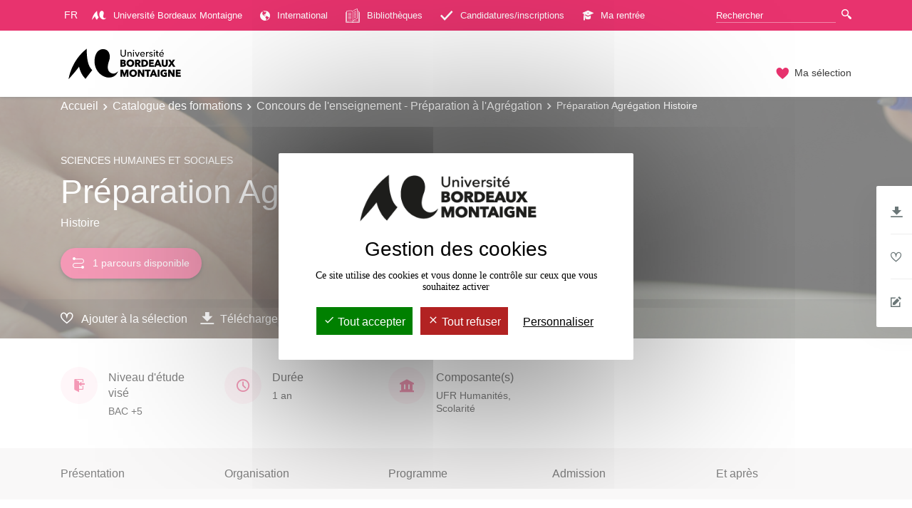

--- FILE ---
content_type: text/html; charset=UTF-8
request_url: https://formations.u-bordeaux-montaigne.fr/fr/catalogue-des-formations/concours-de-l-enseignement-preparation-a-l-agregation-EZ/preparation-agregation-histoire-KQRQF4PT.html
body_size: 15117
content:

<!DOCTYPE html>
<html xmlns="http://www.w3.org/1999/xhtml" xml:lang="fr" lang="fr"><head><meta http-equiv="Content-Type" content="text/html; charset=UTF-8" /><meta content="width=device-width, initial-scale=1, shrink-to-fit=no, maximum-scale=1, user-scalable=0" name="viewport" /><meta content="Ametys CMS Open source (http://www.ametys.org)" name="generator" /><link href="/skins/campus-bordeaux/resources/templates/common/img/favicon.ico" rel="shortcut icon" /><meta content="width=device-width, initial-scale=1, shrink-to-fit=no, maximum-scale=1, user-scalable=0" name="viewport" /><title>Pr&eacute;paration Agr&eacute;gation Histoire  - Formations - Universit&eacute; Bordeaux Montaigne</title><meta name="generator" content="Ametys CMS Open source (http://www.ametys.org)" /><meta content="Ametys V4" name="author" /><meta content="Ametys V4" name="copyright" /><meta content="fr" name="language" /><meta content="15 days" name="revisit-after" /><meta content="Pr&eacute;paration Agr&eacute;gation Histoire " name="DC.title" /><meta content="yangaud#utilisateurs" name="DC.creator" /><meta content="hdelayre#utilisateurs" name="DC.publisher" /><meta content="hdelayre#utilisateurs" name="DC.contributor" /><meta content="2025-08-29" name="DC.date" /><meta content="Text" name="DC.type" /><meta content="text/html" name="DC.format" /><meta content="programContent://fc4492bc-9a6c-485e-847f-77e37a78d44e" name="DC.identifier" /><meta content="fr" name="DC.language" /><meta content="fr" name="DC.coverage" /><!----><link href="/plugins/cms/dublincore/content.rdf?contentId=programContent://fc4492bc-9a6c-485e-847f-77e37a78d44e" rel="meta" /><link type="text/css" rel="stylesheet" href="/_plugins/web/resources-minimized/LTE3NTA1NjY5MDY.css" media="screen" /><link type="text/css" rel="stylesheet" href="/_plugins/web/resources-minimized/LTMzMDU5MjY1Nw.css" /><link type="text/css" rel="stylesheet" href="/_plugins/web/resources-minimized/LTE5OTk0MjQ4OTM.css" media="print,screen" /><link type="text/css" rel="stylesheet" href="/_plugins/web/resources-minimized/ODU5NzcxMzgw.css" media="screen" /><link type="text/css" rel="stylesheet" href="/_plugins/web/resources-minimized/LTU3MTkwMDk5Ng.css" /><script type="text/javascript" src="/_plugins/web/resources-minimized/LTY4NzM5OTkx.js"></script><script type="text/javascript"><!--

              	$j = jQuery.noConflict();
		
// --></script><script type="text/javascript" src="/_plugins/web/resources-minimized/LTE3MjIwMDE2NDE.js"></script><script type="text/javascript"><!--

            ametysUser = null;
            
            var _ametysUserCallbacks = [];
            var _ametysUserRunning = false;
            
            var _fillUserInputs = function(id, field, callback)
            {
                if (this[field])
                {
                    var input = document.getElementById(id);
                    if (!input.value)
                    {
                        input.value = this[field];
                        if (typeof callback == "function")
                        {
                           callback(id, input, this[field]);
                        }
                    }
                }
            }
            
                  
            
            function getAmetysUser(callback)
            {
                if (ametysUser && typeof(callback) == "function")
                {
                    callback(ametysUser);
                }
                else
                {
                    if (typeof(callback) == "function")
                    {
                        _ametysUserCallbacks.push(callback);
                    }
                    
                    if (!_ametysUserRunning)
                    {
                        _ametysUserRunning = true;
                        
                        $j.ajax({
                            url: "/_plugins/web/current-user",
                            dataType: "json",
                            error: function(result, status, error) {
    		    				console.log(error);
                                ametysUser = null;
                                _ametysUserRunning = false;
    		    			},
                            success: function(user) {
                                ametysUser = user;
                                
                                if (ametysUser)
                                {
                                    ametysUser.fill = _fillUserInputs;
                                }
                                
                                for (var i=0; i < _ametysUserCallbacks.length; i++)
                                {
                                    try 
                                    {
                                        _ametysUserCallbacks[i](ametysUser);
                                    } 
                                    catch(e) 
                                    {
                                        console.error("Failed to invoked callback function " + _ametysUserCallbacks[i].name + ":", e);
                                    }
                                }
                                
                                _ametysUserRunning = false;
                            }
                        });
                    }
                }
            }
        
// --></script><script type="text/javascript" src="/_plugins/web/resources-minimized/ODg0OTQ0Njg.js"></script><script type="text/javascript"><!--

            
            var configuration = {
              "hashtag": "#tarteaucitron", /* Open the panel with this hashtag */
              "cookieName": "tarteaucitron", /* Cookie name */
        
              "orientation": "middle", /* Banner position (top - bottom) */
           
              "groupServices": false, /* Group services by category */
                               
              "showAlertSmall": true, /* Show the small banner on bottom right */
              "cookieslist": true, /* Show the cookie list */
                               
              "closePopup": false, /* Show a close X on the banner */
    
              "showIcon": false, /* Show cookie icon to manage cookies */
              //"iconSrc": "", /* Optionnal: URL or base64 encoded image */
              "iconPosition": "BottomRight", /* BottomRight, BottomLeft, TopRight and TopLeft */
    
              "adblocker": false, /* Show a Warning if an adblocker is detected */
                               
              "DenyAllCta" : true, /* Show the deny all button */
              "AcceptAllCta" : true, /* Show the accept all button when highPrivacy on */
              "highPrivacy": true, /* HIGHLY RECOMMANDED Disable auto consent */
                               
              "handleBrowserDNTRequest": true, /* If Do Not Track == 1, disallow all */
    
              "removeCredit": false, /* Remove credit link */
              "moreInfoLink": true, /* Show more info link - a modifier pour ne plus afficher les liens */
    
              "useExternalCss": true, /* If false, the tarteaucitron.css file will be loaded */
              "useExternalJs": true, /* If false, the tarteaucitron.js file will be loaded */
    
              //"cookieDomain": ".my-multisite-domaine.fr", /* Shared cookie for multisite */
                              
              "readmoreLink": "", /* Change the default readmore link */
    
              "mandatory": true, /* Show a message about mandatory cookies - a modifier pour ne plus afficher les cookies obligatoires */
            }
            
            
            var overridenConfiguration = JSON.parse("{}");
            for (var key in overridenConfiguration)
            {
              configuration[key] =  overridenConfiguration[key];  
            }
            
            
            

            
            tarteaucitron.init(configuration);
            
            
            
            tarteaucitron.services.gagenda = {
                "key": "gagenda",
                "type": "other",
                "name": "Google Agenda",
                "needConsent": true,
                "cookies": ["CONSENT", "NID"],
                "uri": "https://policies.google.com/privacy",
                "js": function() {
                    "use strict";
                    tarteaucitron.fallback(['gagenda_embed'], function (x) {
                        var calendar_data = x.getAttribute('data'),
                        width = x.getAttribute('width'),
                        height = x.getAttribute('height');
                        return `<iframe loading="lazy" width="${width}" height="${height}" src="https://www.google.com/calendar/embed?${calendar_data}" frameborder="0" scrolling="no" style="border-width:0"></iframe>`;
                    });
                },
                "fallback": function() {
                    "use strict";
                    var id = "gagenda";
                    tarteaucitron.fallback(["gagenda_embed"], tarteaucitron.engage(id));
                }
            };
            
            
            tarteaucitron.services.youtubeplaylist = {
                "key": "youtubeplaylist",
                "type": "video",
                "name": "YouTube (playlist)",
                "uri": "https://policies.google.com/privacy",
                "needConsent": true,
                "cookies": ['VISITOR_INFO1_LIVE', 'YSC', 'PREF', 'GEUP'],
                "js": function () {
                    "use strict";
                    tarteaucitron.fallback(['youtube_playlist_player'], function (x) {
                        var width = x.getAttribute('widthInfo'),
                        height = x.getAttribute('heightInfo'),
                        uniqueId = x.getAttribute('id');
                        
                        var html = `<div id="player_${uniqueId}" class="video-player" style="width: ${width}px; height: ${height}px"></div>`;
                        html += `<ul id="playlist_${uniqueId}" class="video-playlist"  style="display:none; height: ${height}px"></ul>`;
                        html += `<div style="clear: both"></div>`;
                        
                        return html;
                    });
                    
                    if (tarteaucitron.user.youtubePlaylistCallback !== undefined) {
			            tarteaucitron.user.youtubePlaylistCallback();
			        }
                },
                "fallback": function () {
                    "use strict";
                    var id = 'youtubeplaylist';
                    tarteaucitron.fallback(["youtube_playlist_player"], tarteaucitron.engage(id));
                }
            };
            
            
            window.tarteaucitronForceLanguage = "fr";
            
            
            tarteaucitron.lang.allow = "Accepter";
            tarteaucitron.lang.deny = "Refuser";
            tarteaucitron.lang.allowed = "accepté";
            tarteaucitron.lang.disallowed = "refusé";
            
            
               (tarteaucitron.job = tarteaucitron.job || []).push('youtubeplaylist');
            
               (tarteaucitron.job = tarteaucitron.job || []).push('youtube');
            
               (tarteaucitron.job = tarteaucitron.job || []).push('dailymotion');
            
               (tarteaucitron.job = tarteaucitron.job || []).push('sharethis');
            
               (tarteaucitron.job = tarteaucitron.job || []).push('matomocloud');
            
// --></script><script type="text/javascript" src="/_plugins/web/resources-minimized/LTIxMzQwMzY4MjY.js"></script><script type="text/javascript"><!--

          $(document).on('ready', function () {
            // initialization of popups
            $.HSCore.components.HSPopup.init('.js-fancybox', {
              transitionEffect: false
            });
          });
        
// --></script><script type="text/javascript"><!--

            contextPath = ""; 
        
// --></script><script type="text/javascript" src="/_plugins/web/resources-minimized/NDI0MDMwNDAy.js"></script><script type="text/javascript"><!--

                    var matomoHost = "https://matomo.u-bordeaux-montaigne.fr/";
	                        
	                tarteaucitron.user.matomoId = "4";
			        tarteaucitron.user.matomoHost = matomoHost;
	                tarteaucitron.user.matomoCustomJSPath = matomoHost + "piwik.js";
				
// --></script><script type="text/javascript" src="/_plugins/web/resources-minimized/LTE4NDU3NDA1NDA.js"></script></head><body><header data-header-fix-effect="slide" data-header-fix-moment="600" id="js-header" class="ametys-header"><div class="ametys-header-top"><div class="container"><div class="ametys-header-top-inner"><div class="ametys-header-top-left" id="partitionMenu"><button data-toggle-invoker="" type="button" class="ametys-header-partition-menu-invoker">Aller &agrave;<span class="ametys-header-partition-menu-invoker__icon ametys-icon-angle-down"></span></button><ul data-toggle-target="" class="ametys-header-partition-menu"><li class="ametys-dropdown"><a data-dropdown-animation-out="fadeOut" data-dropdown-animation-in="fadeIn" data-dropdown-hide-on-scroll="false" data-dropdown-delay="0" data-dropdown-duration="200" data-dropdown-type="css-animation" data-dropdown-target="#languageMenu" data-dropdown-event="hover" id="languageMenuInvoker" href="#" class="ametys-dropdown-invoker fr"><span>fr</span></a><ul aria-labelledby="languageMenuInvoker" class="ametys-dropdown-menu ametys-dropdown-content u-dropdown--hidden" id="languageMenu"><li class="ametys-dropdown-menu__item"><a class="ametys-dropdown-menu__link es" href="/es/index.html" title="Ver esta p&aacute;gina en espa&ntilde;ol"><span>es</span></a></li><li class="ametys-dropdown-menu__item"><a class="ametys-dropdown-menu__link en" href="/en/index.html" title="See this page in english"><span>en</span></a></li></ul></li><li class="ametys-header-partition-menu__item"><a target="_blank" href="https://www.u-bordeaux-montaigne.fr/fr/index.html" class="ametys-header-partition-menu__link"><svg xmlns="http://www.w3.org/2000/svg" style="margin-right:10px" width="20px" viewBox="0 0 250.39 154.38" data-name="Calque 1" id="f06e2243-53a5-4ba4-8a74-f454417c83fc"><g><path style="fill: #fff" d="M0,154.38S11.47,62,92.24,0c0,0-5.35,81.94,27.46,108.41-19.87,25.34-33.8,44.25-33.8,44.25S62.58,134.3,52.66,91.14C38.51,112.45,0,154.38,0,154.38Z" /><path style="fill: #fff" d="M175.24,2.37c26.18,0,40.61,28,29.2,59.78-9.55,26.7-10.43,51.32,10,61.28s36-10,36-10-9,33-46.31,33c-36.94,0-85.08-40.77-70.35-105.74C140.83,12.85,157.93,2.37,175.24,2.37Z" /></g></svg>
	                    Universit&eacute; Bordeaux Montaigne
	                </a></li><li class="ametys-header-partition-menu__item"><a target="_blank" href="https://www.u-bordeaux-montaigne.fr/fr/international/mobilite-internationale.html" class="ametys-header-partition-menu__link"><span class="ametys-header-partition-menu__item-icon ametys-icon-globe"></span>
	                    International
	                </a></li><li class="ametys-header-partition-menu__item"><a href="https://www.u-bordeaux-montaigne.fr/fr/documentation.html" class="ametys-header-partition-menu__link"><svg xmlns="http://www.w3.org/2000/svg" style="margin-right:10px" width="20px" viewBox="0 0 55.89 55.89" data-name="Calque 1" id="b3940c6f-da3d-4849-a1fd-857c25a33733"><g data-name="Design" id="b697a78e-76c1-40ae-9b43-dd894acaadb4"><g data-name="Home" id="a1b47152-51a0-4094-994b-13d581dd7bcc"><g data-name="DOMAINES-CAROUSEL" id="b0c1aa89-eca5-4bad-b6e4-1426672bf563"><g data-name="DOMAINE" id="e537cee4-18c7-4c17-af41-06a8e62d1f61"><g data-name="book" id="e458faa8-ec95-4da5-aa25-be71b9419216"><path style="fill: #fff" transform="translate(0 0)" d="M31.77,26.51a.95.95,0,0,0,1.26.4,77.75,77.75,0,0,1,8.24-3.66.93.93,0,0,0-.56-1.78,81.53,81.53,0,0,0-8.53,3.78A.94.94,0,0,0,31.77,26.51Z" data-name="Path" id="b4f6be28-236a-4560-9bbd-e40631af676e" /><path style="fill: #fff" transform="translate(0 0)" d="M32.6,15.84a1,1,0,0,0,.43-.11,80,80,0,0,1,8.24-3.66.93.93,0,0,0-.56-1.78,81.53,81.53,0,0,0-8.53,3.78.94.94,0,0,0-.41,1.26A1,1,0,0,0,32.6,15.84Z" data-name="Path" id="e8a3a6ac-647c-442c-953c-ccc42c2fa7a6" /><path style="fill: #fff" transform="translate(0 0)" d="M55,14a.93.93,0,0,0-.93.93V51.23a2.81,2.81,0,0,1-2.8,2.8H28.88V51.88a27.59,27.59,0,0,1,8.38-1.58,47.8,47.8,0,0,1,13.68,1.82,1,1,0,0,0,.84-.13,1,1,0,0,0,.39-.76v-41a.93.93,0,0,0-.73-.91s-.73-.17-2-.39a.93.93,0,1,0-.34,1.83L50.3,11V50a52.23,52.23,0,0,0-13-1.56A29.39,29.39,0,0,0,28,50.22a21.89,21.89,0,0,0-8.42-1.78A63.35,63.35,0,0,0,5.59,50V11a61.16,61.16,0,0,1,14-1.65A20.13,20.13,0,0,1,27,10.85V47.51a.93.93,0,0,0,.48.81,1,1,0,0,0,.94,0A106,106,0,0,1,45.94,40a.94.94,0,0,0,.64-.89V.93a.91.91,0,0,0-.41-.76.89.89,0,0,0-.85-.11A98.73,98.73,0,0,0,30.25,7.59.94.94,0,0,0,30,8.88a.93.93,0,0,0,1.28.29A100.88,100.88,0,0,1,44.71,2.29V38.46a103.9,103.9,0,0,0-15.83,7.43V10.25a.93.93,0,0,0-.52-.84,21.57,21.57,0,0,0-8.8-2A60.29,60.29,0,0,0,4.4,9.35a.93.93,0,0,0-.67.9v41A.92.92,0,0,0,4.1,52a1,1,0,0,0,.56.19,1.09,1.09,0,0,0,.25,0A59.71,59.71,0,0,1,19.56,50.3,20,20,0,0,1,27,51.84V54H4.66a2.81,2.81,0,0,1-2.8-2.8V14.9A.93.93,0,0,0,0,14.9V51.23a4.66,4.66,0,0,0,4.66,4.66H51.23a4.66,4.66,0,0,0,4.66-4.66V14.9A.93.93,0,0,0,55,14Z" data-name="Path" id="e786b46a-54b2-4e08-a5be-805b55a9fbe2" /><path style="fill: #fff" transform="translate(0 0)" d="M31.77,20.92a.92.92,0,0,0,1.26.4,80,80,0,0,1,8.24-3.66.93.93,0,0,0-.56-1.78,81.53,81.53,0,0,0-8.53,3.78A.94.94,0,0,0,31.77,20.92Z" data-name="Path" id="bf9ccc85-99f3-4d76-b154-9121ed65291a" /><path style="fill: #fff" transform="translate(0 0)" d="M31.77,32.09A.94.94,0,0,0,33,32.5a79.33,79.33,0,0,1,8.24-3.67.93.93,0,0,0-.56-1.77,79.41,79.41,0,0,0-8.53,3.78A.93.93,0,0,0,31.77,32.09Z" data-name="Path" id="b645fcd6-8789-4b4a-9d53-3d1fda8566e9" /><path style="fill: #fff" transform="translate(0 0)" d="M22.57,17.29c-5.75-1.35-12.29.37-12.56.44a.93.93,0,0,0,.24,1.83,1,1,0,0,0,.24,0c.06,0,6.35-1.67,11.65-.43a.93.93,0,0,0,.43-1.81Z" data-name="Path" id="e57ecbf1-3267-42d0-8456-15d42c96cf7f" /><path style="fill: #fff" transform="translate(0 0)" d="M22.57,22.88c-5.75-1.35-12.29.37-12.56.44a.93.93,0,0,0,.24,1.83,1,1,0,0,0,.24,0c.06,0,6.35-1.67,11.65-.43a.93.93,0,0,0,.43-1.81Z" data-name="Path" id="b7ee1e25-06e1-4d63-a004-10524141c5eb" /><path style="fill: #fff" transform="translate(0 0)" d="M31.77,37.68a.94.94,0,0,0,1.26.41,79.33,79.33,0,0,1,8.24-3.67.92.92,0,0,0,.6-1.17.91.91,0,0,0-1.16-.6,79.41,79.41,0,0,0-8.53,3.78A.93.93,0,0,0,31.77,37.68Z" data-name="Path" id="ace548c9-399d-4a42-adb9-7983f6191c45" /><path style="fill: #fff" transform="translate(0 0)" d="M22.57,28.47c-5.75-1.35-12.29.36-12.56.44a.93.93,0,0,0,.24,1.83,1,1,0,0,0,.24,0c.06,0,6.35-1.67,11.65-.43a.93.93,0,0,0,.43-1.81Z" data-name="Path" id="b9e4fe36-0e11-49fd-9e4a-6681da65b7ee" /><path style="fill: #fff" transform="translate(0 0)" d="M22.57,39.64c-5.75-1.35-12.29.37-12.56.45a.92.92,0,0,0-.66,1.14.94.94,0,0,0,.9.69l.24,0c.06,0,6.35-1.68,11.65-.43a.94.94,0,0,0,.43-1.82Z" data-name="Path" id="abf70938-9629-4963-aa3c-34cd60d0a51c" /><path style="fill: #fff" transform="translate(0 0)" d="M22.57,34.05c-5.75-1.35-12.29.37-12.56.45a.93.93,0,0,0,.24,1.83,1,1,0,0,0,.24,0c.06,0,6.35-1.68,11.65-.43a.94.94,0,0,0,.43-1.82Z" data-name="Path" id="e75fc270-2f85-447e-b73e-3822b5970e33" /></g></g></g></g></g></svg>
	                    Biblioth&egrave;ques
	                </a></li><li class="ametys-header-partition-menu__item"><a target="_blank" href="https://www.u-bordeaux-montaigne.fr/fr/formations/admission-inscription.html" class="ametys-header-partition-menu__link"><span class="ametys-header-partition-menu__item-icon ametys-icon-check"></span>
	                    Candidatures/inscriptions
	                </a></li><li class="ametys-header-partition-menu__item"><a target="_blank" href="https://www.u-bordeaux-montaigne.fr/fr/ma-rentree.html" class="ametys-header-partition-menu__link"><span class="ametys-header-partition-menu__item-icon ametys-icon-graduation-cap"></span>
	                    Ma rentr&eacute;e
	                </a></li></ul></div><script><!--

          $('#partitionMenu').HSAmetysToggle();

          $(window).on('resize', function() {
            if(window.innerWidth >= 768) {
              $('#partitionMenu').HSAmetysToggle('reset');
            }
          });
        
// --></script><div class="ametys-header-top-right"><form action="/fr/rechercher-une-formation.html"><div class="ametys-header-search"><input name="submit-form" type="hidden" /><input placeholder="Rechercher" type="search" name="user.input.criterion.common$titleorwording$textfield$1" class="ametys-header-search__control" /><button type="submit" class="ametys-header-search__btn"><span class="ametys-icon-magnifier"></span></button></div></form></div></div></div></div><div class="ametys-header-main"><div class="container"><div class="ametys-header-main-inner"><div class="ametys-header-logo"><a href="/fr/index.html"><img alt="Formations - Universit&eacute; Bordeaux Montaigne" src="/skins/campus-bordeaux/resources/templates/common/img/UBM-LOGOSOLO-ZS-N.svg" class="ametys-header-logo__img-desktop" /><img alt="Formations - Universit&eacute; Bordeaux Montaigne" src="/skins/campus-bordeaux/resources/templates/common/img/UBM-LOGO-MOBILE.svg" class="ametys-header-logo__img-mobile" /></a></div><div class="ametys-header-menu-wrap"><button data-target="#mainMenu" data-toggle="collapse" aria-controls="navBar" aria-expanded="false" type="button" class="ametys-hamburger"><span class="ametys-hamburger__box"><span class="ametys-hamburger__inner"></span></span></button><ul class="ametys-header-menu collapse" id="mainMenu"></ul></div><script><!--


              $.HSCore.helpers.HSHamburgers.init('.ametys-hamburger');

              $('.ametys-header-menu').HSMegaMenu({
                  
                event: 'hover',
                pageContainer: $('.container'),
                breakpoint: 767
                  
              });
                        
        
// --></script><ul class="ametys-header-profile-menu"><li class="ametys-header-profile-menu__item ametys-dropdown"><a data-dropdown-animation-out="fadeOut" data-dropdown-animation-in="fadeIn" data-dropdown-hide-on-scroll="false" data-dropdown-delay="0" data-dropdown-duration="200" data-dropdown-type="css-animation" data-dropdown-target="#basket" data-dropdown-event="hover" aria-expanded="false" aria-haspopup="true" aria-controls="basket" href="#" class="ametys-header-profile-menu__link ametys-dropdown-invoker" id="basketInvoker"><span class="ametys-header-profile-menu__item-icon"><span style="display: none" class="ametys-header-profile-menu__item-badge"></span><span class="ametys-icon-heart"></span></span><span class="d-none d-md-inline">Ma s&eacute;lection</span></a><div aria-labelledby="basketInvoker" class="ametys-dropdown-content u-dropdown--hidden" id="basket"><div class="ametys-basket"><div class="js-scrollbar ametys-basket-body"><p class="ametys-basket-empty g-px-10 g-my-20">Votre s&eacute;lection est vide.<br /><br />Enregistrez les dipl&ocirc;mes, parcours ou enseignements de votre choix.</p><ul class="ametys-basket-products"><li></li></ul></div><footer class="ametys-basket-footer"><div class="ametys-basket-checkout-btn-wrap"><a href="javascript:ODFCart.download(&#039;odf&#039;)" class="ametys-basket-checkout-btn">T&eacute;l&eacute;charger</a></div></footer></div></div><script type="text/template" id="cart-item-preview-template"><li class="ametys-basket-products__item"><span class="ametys-basket-products-categories__item-icon {{typeIcon}}"></span><div class="ametys-basket-products__item-description"><p class="ametys-basket-products__item-degree" data-parent-title="{{parentProgramTitle}}">{{parentProgramTitle}}</p><h4 class="ametys-basket-products__item-title"><a href="{{pagePath}}">{{title}}</a></h4></div><button onclick="ODFCart.removeItem('{{id}}', ODFCart.emptyCallback)" type="button" class="ametys-basket-products__item-remove">&times;</button></li></script><script type="text/javascript"><!--

            $j(document).ready(function() {
            
                function _updateCartPreview()
                {
                    ODFCart.getItems('fr', 'cart', function(items) {
                        
                        var previewWrap = $j('.ametys-basket-body').find('.ametys-basket-products');
                        previewWrap.empty();
                            
                        if (items.length > 0)
                        {
                            $j('.ametys-basket-empty').hide();
                            $j('.ametys-basket-footer').show();
                            $j('.ametys-basket-body').addClass('non-empty');
                            
                            var template = $j("#cart-item-preview-template").html();
                            $j(items).each(function(index, item) {
                               var html = template.replace(/{{title}}/ig, item.title)
                                    .replace(/{{pageTitle}}/ig, item.pageTitle)
                                    .replace(/{{pagePath}}/ig, "/fr/" + item.pagePath + ".html")
                                    .replace(/{{id}}/ig, item.id)
                                    .replace(/{{contentTypeLabel}}/ig, item.contentTypeLabel)
                                    .replace(/{{parentProgramTitle}}/ig, item.parentProgramTitle ? item.parentProgramTitle : '')
                                    .replace(/{{typeIcon}}/ig, item.contentTypeId == 'org.ametys.plugins.odf.Content.course' ? 'ametys-icon-board' : 'ametys-icon-graduation-cap-alt')
                                    .replace(/{{view}}/ig, item.view ? item.view : '');
                                    
                               previewWrap.append(html);
                            });
                        }
                        else
                        {
                            $j('.ametys-basket-empty').show();
                            $j('.ametys-basket-footer').hide();
                            $j('.ametys-basket-body').removeClass('non-empty');
                        }
                    });
                }
                
                ODFCart.registerListener(_updateCartPreview);
                _updateCartPreview();
            });
        
// --></script><script type="text/javascript"><!--

                    $j(document).ready(function() {
                        function _updateCartCounter()
                        {
                            ODFCart.getItemsCount(function(count){
                                if (count > 0)
                                {
                                    $j('#basketInvoker').find('.ametys-header-profile-menu__item-badge').show();
                                    $j('#basketInvoker').find('.ametys-header-profile-menu__item-badge').html(count);
                                }
                                else
                                {
                                    $j('#basketInvoker').find('.ametys-header-profile-menu__item-badge').hide();
                                    $j('#basketInvoker').find('.ametys-header-profile-menu__item-badge').html(count);
                                }
                            });
                        }
                        
                        ODFCart.registerListener(_updateCartCounter);
                        
                        _updateCartCounter();
                    });
                    
                
// --></script></li></ul></div></div></div></header><main class="ametys-main"><div data-ametys-zone="default" id="ametys-cms-zone-default"><div data-ametys-zone-level="1" id="ametys-cms-zone-default-item-N1009C" class="first last"><div class="ametys-cms-content  wrapper"><div style="background-image: url(/_object/ametys%253Aplugins/odf/ametys%253Acontents/orgunit-orgunit1-ufr-humanites-fr/_attribute/illustration/image/ufr-humanites-u-bordeaux-montaigne_crop360x1903.png?objectId=orgunitContent://4d606be7-5975-43cd-beac-c15fd14e1833); min-height: 360px;" class="ametys-main-banner-alt"><div class="container position-relative g-z-index-3"><ul class="ametys-breadcrumbs mb-0"><li class="ametys-breadcrumbs__item"><a href="/fr/index.html" class="ametys-breadcrumbs__link">Accueil</a></li><li class="ametys-breadcrumbs__item"><a href="/fr/catalogue-des-formations.html" class="ametys-breadcrumbs__link">Catalogue des formations</a></li><li class="ametys-breadcrumbs__item"><a href="/fr/catalogue-des-formations/concours-de-l-enseignement-preparation-a-l-agregation-EZ.html" class="ametys-breadcrumbs__link">Concours de l&#039;enseignement - Pr&eacute;paration &agrave; l&#039;Agr&eacute;gation</a></li><li class="ametys-breadcrumbs__item">Pr&eacute;paration Agr&eacute;gation Histoire </li></ul></div><div class="container position-relative g-z-index-4"><div class="ametys-main-banner-alt__category">Sciences humaines et sociales</div><h1 class="ametys-main-banner-alt__title">Pr&eacute;paration Agr&eacute;gation Histoire </h1><div class="ametys-main-banner-alt__subtitle">Histoire</div><div class="ametys-dropdown d-inline-block"><a data-dropdown-animation-out="fadeOut" data-dropdown-animation-in="fadeIn" data-dropdown-hide-on-scroll="false" data-dropdown-delay="0" data-dropdown-duration="200" data-dropdown-type="css-animation" data-dropdown-target="#hiddenCourses" data-dropdown-event="hover" aria-expanded="false" aria-haspopup="true" href="#" class="ametys-main-banner-alt__btn" id="hiddenCoursesInvoker"><span class="ametys-main-banner-alt__btn-icon ametys-icon-path"></span>1 parcours disponible</a><div aria-labelledby="hiddenCoursesInvoker" class="ametys-dropdown-content-alt ametys-dropdown-content-alt--left u-dropdown--hidden w-300px w-lg-395px" id="hiddenCourses"><ul class="ametys-external-links-list"><li class="ametys-external-links-list__item"><a href="/fr/catalogue-des-formations/concours-de-l-enseignement-preparation-a-l-agregation-EZ/preparation-agregation-histoire-KQRQF4PT/preparation-agregation-externe-d-histoire-KQRQF4KT.html" class="ametys-external-links-list__link"><span class="ametys-external-links-list__link-text">Preparation Agregation externe d&#039;Histoire</span></a></li></ul></div></div></div><footer class="ametys-main-banner-alt-footer g-z-index-3"><div class="container"><div class="ametys-main-banner-alt-footer-inner"><div class="ametys-main-banner-alt-footer-section"><ul class="ametys-main-banner-alt-action-list"><li class="ametys-main-banner-alt-action-list__item"><a data-tf-active-icon="ametys-icon-heart" data-tf-default-icon="ametys-icon-heart-alt-2" data-tf-active-text="Retirer de la s&eacute;lection" data-tf-default-text="Ajouter &agrave; la s&eacute;lection" data-tf-is-in-wishlist="out" href="#" class="ametys-main-banner-alt-action-list__link" id="header-add-to-wishlist"><span data-tf-icon="data-tf-icon" style="width: 20px;" class="ametys-main-banner-alt-action-list__item-icon ametys-icon-heart-alt-2"></span><span data-tf-text="data-tf-text" class="ametys-main-banner-alt-action-list__item-text">Ajouter &agrave; la s&eacute;lection</span></a><script><!--

                $j(document).ready(function() {
            
                    
                    
                    function _updateLink(answer)
                    {
                        $j.HSCore.components.HSToggleFavorite.init('#header-add-to-wishlist', {
                            isInWishList: answer,
                            itemId: "programContent://fc4492bc-9a6c-485e-847f-77e37a78d44e",
                            itemTitle: "Pr\u00E9paration Agr\u00E9gation Histoire ",
                            callback: ODFCart.emptyCallback
                        });
                    }
                    
                    ODFCart.hasItem('programContent://fc4492bc-9a6c-485e-847f-77e37a78d44e', _updateLink);
                });
            
// --></script></li><li class="ametys-main-banner-alt-action-list__item"><a target="_blank" href="/plugins/odf-web/odf/_content/program-preparation-agregation-histoire-copie/Pr%C3%A9paration%20Agr%C3%A9gation%20Histoire%20.pdf" class="ametys-main-banner-alt-action-list__link"><span class="ametys-main-banner-alt-action-list__item-icon ametys-icon-download"></span><span class="ametys-main-banner-alt-action-list__item-text">T&eacute;l&eacute;charger</span></a></li></ul></div></div></div></footer></div><div class="ametys-main-content course-single program"><section class="g-py-40"><div class="container"><ul class="ametys-benefits-alt"><li class="ametys-benefits-alt__item"><div class="ametys-benefits-alt__item-icon"><span class="ametys-icon-sign-in"></span></div><div class="ametys-benefits-alt__item-description"><h2 class="ametys-benefits-alt__item-title">Niveau d&#039;&eacute;tude vis&eacute;</h2><p class="ametys-benefits-alt__item-text">BAC +5</p></div></li><li class="ametys-benefits-alt__item"><div class="ametys-benefits-alt__item-icon"><span class="ametys-icon-clock"></span></div><div class="ametys-benefits-alt__item-description"><h2 class="ametys-benefits-alt__item-title">Dur&eacute;e</h2><p class="ametys-benefits-alt__item-text">1 an</p></div></li><li class="ametys-benefits-alt__item"><div class="ametys-benefits-alt__item-icon"><span class="ametys-icon-building"></span></div><div class="ametys-benefits-alt__item-description"><h2 class="ametys-benefits-alt__item-title">Composante(s)</h2><p class="ametys-benefits-alt__item-text">UFR Humanit&eacute;s, Scolarit&eacute;</p></div></li></ul></div></section><div style="height: 72px;" id="pageNavWrap"><nav class="ametys-sections-nav-wrap" id="pageNav"><div class="container"><ul class="ametys-sections-nav" id="pageNavigation"><li class="ametys-sections-nav__item"><a href="#tab-N10667" class="ametys-sections-nav__link">Pr&eacute;sentation</a></li><li class="ametys-sections-nav__item"><a href="#tab-N1078B" class="ametys-sections-nav__link">Organisation</a></li><li class="ametys-sections-nav__item"><a href="#tab-N107CF" class="ametys-sections-nav__link">Programme</a></li><li class="ametys-sections-nav__item"><a href="#tab-N107D4" class="ametys-sections-nav__link">Admission</a></li><li class="ametys-sections-nav__item"><a href="#tab-N10841" class="ametys-sections-nav__link">Et apr&egrave;s</a></li></ul></div></nav></div><div id="tab-N10667"><div class="container"><section class="g-py-50"><h2 class="ametys-section-title">Pr&eacute;sentation</h2><div data-max-height="800000" class="ametys-limited-content" id="limited-content-N1066C"><div class="ametys-richtext ametys-limited-content__body g-font-size-16"><p>L&rsquo;Agr&eacute;gation s&rsquo;adresse aux personnes qui souhaitent enseigner au lyc&eacute;e, dans les classes pr&eacute;paratoires aux grandes &eacute;coles (CPGE), dans les sections de techniciens sup&eacute;rieurs (BTS) ou au sein des universit&eacute;s en tant que PRAG (professeur agr&eacute;g&eacute;).</p><p>Les universit&eacute;s sont&nbsp;<strong>responsables des pr&eacute;parations aux concours de l&rsquo;agr&eacute;gation</strong><strong>.&nbsp;</strong></p><p>Ainsi, la pr&eacute;paration du concours de l&#039;Agr&eacute;gation d&rsquo;histoire s&#039;inscrit dans la tradition d&#039;excellence de l&#039;Universit&eacute; Bordeaux Montaigne. Chaque ann&eacute;e, des candidat.e.s issus de notre pr&eacute;paration sont admissibles puis admis &agrave; ce concours particuli&egrave;rement exigeant.</p><p><strong>&nbsp;</strong></p><p><strong> <a href="https://www.u-bordeaux-montaigne.fr/_resource/Documents/UFR%20humanites/Histoire/livret%20%C3%A9tudiant%20agreg%20externe%20histoire%20session%202019%202020.pdf?download=true" class="download">T&eacute;l&eacute;charger le livret &eacute;tudiant de l&#039;agr&eacute;gation externe d&#039;histoire</a> <br /></strong></p></div><a data-invoker="true" data-open-icon="material-icons remove_circle" data-close-icon="material-icons add_circle" data-open-text="Lire moins" data-close-text="Lire plus" href="#" class="ametys-limited-content__btn closed"><span data-invoker-text="true" class="ametys-limited-content__btn-text">Lire plus</span><span data-invoker-icon="true" class="ametys-limited-content__btn-icon material-icons add_circle"></span></a></div><script><!--

            $j(document).ready(function() {
                $j.HSCore.components.HSLimitedContent.init('#limited-content-N1066C', {
                    bodySelector: '.ametys-limited-content__body',
                    btnSelector: '.ametys-limited-content__btn'
                });
                
                $j('#limited-content-N1066C').HSAmetysInvokerChangeText({
                    closedCheckClass: 'closed'
                });
            });
        
// --></script></section><div class="ametys-courses-single-two-columns-content"><div class="ametys-courses-single-two-columns-content__body"><section class="g-mb-35"><div class="ametys-richtext"><h2 class="ametys-section-sub-title ametys-section-sub-title--has-line g-mb-30">Les + de la formation</h2><p><div data-max-height="220" class="ametys-limited-content" id="limited-content-N1068C"><div class="ametys-richtext ametys-limited-content__body g-font-size-16"><p><a href="javascript:void(0);" class="simple">Consulter les bibliographies d&eacute;di&eacute;es &agrave; la pr&eacute;paration de ce concours</a> constitu&eacute;es &agrave; partir des collections des biblioth&egrave;ques universitaires.</p></div><a data-invoker="true" data-open-icon="material-icons remove_circle" data-close-icon="material-icons add_circle" data-open-text="Lire moins" data-close-text="Lire plus" href="#" class="ametys-limited-content__btn closed"><span data-invoker-text="true" class="ametys-limited-content__btn-text">Lire plus</span><span data-invoker-icon="true" class="ametys-limited-content__btn-icon material-icons add_circle"></span></a></div><script><!--

            $j(document).ready(function() {
                $j.HSCore.components.HSLimitedContent.init('#limited-content-N1068C', {
                    bodySelector: '.ametys-limited-content__body',
                    btnSelector: '.ametys-limited-content__btn'
                });
                
                $j('#limited-content-N1068C').HSAmetysInvokerChangeText({
                    closedCheckClass: 'closed'
                });
            });
        
// --></script></p></div></section></div><aside class="ametys-courses-single-two-columns-content__sidebar"><section class="g-mb-55"><h2 class="ametys-section-title">R&eacute;sum&eacute; de la formation</h2><div class="ametys-richtext"><table style="width: 100%;" class="data"><tbody><tr></tr><tr><td style="width: 34px;"><span class="ametys-icon-graduation-cap"></span></td><th><p>Dipl&ocirc;me</p></th><td style="width: 215px;"><p>Concours de l&#039;enseignement - Pr&eacute;paration &agrave; l&#039;Agr&eacute;gation</p></td></tr><tr><td style="width: 34px;"><span class="fas fa-graduation-cap"></span></td><th><p>Nature</p></th><td style="width: 215px;"><p>Semestre</p></td></tr><tr><td style="width: 34px;"><span class="ametys-icon-pin"></span></td><th><p>Lieu(x)</p></th><td style="width: 215px;"><p>Bordeaux et agglom&eacute;ration</p></td></tr><tr><td style="width: 34px;"><span class="ametys-icon-protection"></span></td><th><p>R&eacute;gime(s) d&#039;&eacute;tudes</p></th><td style="width: 215px;"><p>Formation initiale<br />Formation continue</p></td></tr></tbody></table></div></section><section class="g-mb-55"><h2 class="ametys-section-title">Contacts</h2><ul class="ametys-persons-list"><li class="ametys-persons-list__item"><div class="ametys-person-info ametys-person-info--horizontal"><div class="ametys-person-info__body"><h2 class="ametys-person-info__title">Nathalie SZCZECH</h2><span class="ametys-person-info__role">Responsable p&eacute;dagogique</span><ul class="ametys-person-info-contacts"><li class="ametys-person-info-contacts__item"><span class="ametys-person-info-contacts__item-icon ametys-icon-phone"></span><a href="tel:0557124478">0557124478</a></li><li class="ametys-person-info-contacts__item"><span class="ametys-person-info-contacts__item-icon ametys-icon-envelope"></span><a id="M7237160199058017">nathalie.szczech<span style="position: absolute; left: -1000px; top: -1000px;"> </span>@<span style="position: absolute; left: -1000px; top: -1000px;"> </span>u-bordeaux-montaigne.fr<span id="M17347762297126734" style="display: none;"> (nathalie.szczech<span style="position: absolute; left: -1000px; top: -1000px;"> </span>@<span style="position: absolute; left: -1000px; top: -1000px;"> </span>u-bordeaux-montaigne.fr)</span></a><script type="text/javascript"><!--

	    
	    	var a = document.createElement('a');
	    	var div = document.getElementById('M7237160199058017');
	    	div.parentNode.insertBefore(a, div);
	    	
	    	while (div.childNodes.length > 1)
	    	{
	    		a.appendChild(div.childNodes[0]);
	    	}
	    	
	    	div.parentNode.removeChild(div);
	    	
			var M8436389119748914="nathalie.szczech";
			M8436389119748914 +="@";
			M8436389119748914 +="u-bordeaux-montaigne.fr";
			
			
			
			a.setAttribute('href', 'mailto:' + M8436389119748914);
			
			
// --></script></li></ul></div></div></li><li class="ametys-persons-list__item"><div class="ametys-person-info ametys-person-info--horizontal"><div class="ametys-person-info__body"><h2 class="ametys-person-info__title">  Bureau des masters Histoire</h2><span class="ametys-person-info__role">Contact administratif</span><ul class="ametys-person-info-contacts"><li class="ametys-person-info-contacts__item"><span class="ametys-person-info-contacts__item-icon ametys-icon-phone"></span><a href="tel:Master religions et soci&eacute;t&eacute;s (pr&eacute;sentiel et FAD) : 05 57 12 47 66  MEEF 2 Histoire g&eacute;o, DU pr&eacute;pa capes, Agr&eacute;gation d&#039;Histoire : 05 57 12 47 66  Masters HMMC (Pouvoirs et espaces politiques; soci&eacute;t&eacute;s et cultures urbaines, Transition, innovation et environnement et G&eacute;opolitique et relations internationales du XVI&egrave;me si&egrave;cle au XXI&egrave;me si&egrave;cle), Etudes sur la Guerre : 05 57 12 62 72  Masters HCP (Histoire ancienne, Etudes m&eacute;di&eacute;vales et Lettres classiques) : 05 57 12 44 74">Master religions et soci&eacute;t&eacute;s (pr&eacute;sentiel et FAD) : 05 57 12 47 66  MEEF 2 Histoire g&eacute;o, DU pr&eacute;pa capes, Agr&eacute;gation d&#039;Histoire : 05 57 12 47 66  Masters HMMC (Pouvoirs et espaces politiques; soci&eacute;t&eacute;s et cultures urbaines, Transition, innovation et environnement et G&eacute;opolitique et relations internationales du XVI&egrave;me si&egrave;cle au XXI&egrave;me si&egrave;cle), Etudes sur la Guerre : 05 57 12 62 72  Masters HCP (Histoire ancienne, Etudes m&eacute;di&eacute;vales et Lettres classiques) : 05 57 12 44 74</a></li><li class="ametys-person-info-contacts__item"><span class="ametys-person-info-contacts__item-icon ametys-icon-envelope"></span><a id="M6148823750778709">master-humanites-histoire<span style="position: absolute; left: -1000px; top: -1000px;"> </span>@<span style="position: absolute; left: -1000px; top: -1000px;"> </span>u-bordeaux-montaigne.fr<span id="M5697623115338623" style="display: none;"> (master-humanites-histoire<span style="position: absolute; left: -1000px; top: -1000px;"> </span>@<span style="position: absolute; left: -1000px; top: -1000px;"> </span>u-bordeaux-montaigne.fr)</span></a><script type="text/javascript"><!--

	    
	    	var a = document.createElement('a');
	    	var div = document.getElementById('M6148823750778709');
	    	div.parentNode.insertBefore(a, div);
	    	
	    	while (div.childNodes.length > 1)
	    	{
	    		a.appendChild(div.childNodes[0]);
	    	}
	    	
	    	div.parentNode.removeChild(div);
	    	
			var M759208047940165="master-humanites-histoire";
			M759208047940165 +="@";
			M759208047940165 +="u-bordeaux-montaigne.fr";
			
			
			
			a.setAttribute('href', 'mailto:' + M759208047940165);
			
			
// --></script></li></ul></div></div></li></ul></section></aside></div></div></div><div class="ametys-tab" id="tab-N1078B"><section class="ametys-tab-section g-py-55"><div class="container"><h2 class="ametys-section-title g-mb-55">Organisation</h2><div data-max-height="220" class="ametys-limited-content" id="limited-content-N10790"><div class="ametys-richtext ametys-limited-content__body g-font-size-16"><p><strong>En histoire :</strong></p><p>Pour chacune des p&eacute;riodes (ancienne, m&eacute;di&eacute;vale, moderne, contemporaine), 18&nbsp;s&eacute;ances r&eacute;parties sur les deux semestres, se composant chacune de deux heures de cours magistral et d&rsquo;une heure de TD, consacr&eacute;e prioritairement au commentaire de document.</p><p>Des cours compl&eacute;mentaires ou des journ&eacute;es d&rsquo;&eacute;tudes, avec des intervenants ext&eacute;rieurs choisis en fonction de leur sp&eacute;cialisation.</p><p>16 heures de formation au hors-programme, (4 heures par p&eacute;riode), dispens&eacute;es apr&egrave;s les &eacute;crits.</p><p><strong>En g&eacute;ographie :</strong></p><p>Des cours sp&eacute;cifiques ainsi que des ateliers-plans, mobilisant des &eacute;tudes de cas.</p><p>Les agr&eacute;gatifs d&rsquo;histoire ont acc&egrave;s &agrave; l&rsquo;offre de formation du Master concours (M1 et M2) pour les questions au programme.</p><p>Rappel&nbsp;: Les &eacute;preuves de g&eacute;ographie (&eacute;crit et oral) n&eacute;cessitent de ma&icirc;triser un certain nombre de documents cl&eacute;s et de m&eacute;thodes notamment autour de la <strong>carte</strong> (ou plut&ocirc;t les cartes), la production de <strong>croquis et mod&egrave;les</strong>, les approches scalaires, etc. (cf. offre Master) Ce sont des fondamentaux. Des ateliers sp&eacute;cifiques pour la carte topographique pourront &ecirc;tre programm&eacute;s au second semestre ou juste apr&egrave;s les &eacute;crits. De plus, de <strong>solides</strong> <strong>notions en &eacute;pist&eacute;mologie</strong> sont &eacute;galement <strong>indispensables</strong>.</p></div><a data-invoker="true" data-open-icon="material-icons remove_circle" data-close-icon="material-icons add_circle" data-open-text="Lire moins" data-close-text="Lire plus" href="#" class="ametys-limited-content__btn closed"><span data-invoker-text="true" class="ametys-limited-content__btn-text">Lire plus</span><span data-invoker-icon="true" class="ametys-limited-content__btn-icon material-icons add_circle"></span></a></div><script><!--

            $j(document).ready(function() {
                $j.HSCore.components.HSLimitedContent.init('#limited-content-N10790', {
                    bodySelector: '.ametys-limited-content__body',
                    btnSelector: '.ametys-limited-content__btn'
                });
                
                $j('#limited-content-N10790').HSAmetysInvokerChangeText({
                    closedCheckClass: 'closed'
                });
            });
        
// --></script><section class="g-mb-35"><div class="ametys-richtext"><h2 class="ametys-section-sub-title ametys-section-sub-title--has-line g-mb-30">Modalit&eacute;s d&#039;&eacute;valuation des connaissances et comp&eacute;tences (MECC)</h2><p><div data-max-height="220" class="ametys-limited-content" id="limited-content-N107A2"><div class="ametys-richtext ametys-limited-content__body g-font-size-16"><p><em>Entra&icirc;nements propos&eacute;s aux &eacute;tudiants&nbsp;:</em></p><p>En histoire, des exercices propos&eacute;s &agrave; chaque s&eacute;ance de TD.</p><p>En g&eacute;ographie, des ateliers-plans, visant &agrave; d&eacute;velopper le sens de la r&eacute;flexion et la m&eacute;thode.</p><p>Deux s&eacute;ries de concours blancs.</p><p>La premi&egrave;re s&eacute;rie s&rsquo;&eacute;talera sur les samedis de novembre et d&eacute;cembre, et portera sur les quatre p&eacute;riodes en histoire et sur une question de g&eacute;ographie.</p><p>La seconde s&eacute;rie, en janvier, s&rsquo;appliquera &agrave; reproduire les conditions du concours (&eacute;preuves &agrave; suivre sur plusieurs jours)</p><p>Des colles d&rsquo;entra&icirc;nement aux &eacute;preuves d&rsquo;oral, pour l&rsquo;ensemble des candidats, en moyenne 3&nbsp;par &eacute;tudiant en histoire, outre des colles en g&eacute;ographie, dont certaines seront des entra&icirc;nements sur sujets num&eacute;riques.</p><p>Des colles compl&eacute;mentaires pour les admissibles, et l&rsquo;organisation de jurys r&eacute;unissant des examinateurs des quatre p&eacute;riodes, afin de reconstituer les conditions de l&rsquo;oral.</p></div><a data-invoker="true" data-open-icon="material-icons remove_circle" data-close-icon="material-icons add_circle" data-open-text="Lire moins" data-close-text="Lire plus" href="#" class="ametys-limited-content__btn closed"><span data-invoker-text="true" class="ametys-limited-content__btn-text">Lire plus</span><span data-invoker-icon="true" class="ametys-limited-content__btn-icon material-icons add_circle"></span></a></div><script><!--

            $j(document).ready(function() {
                $j.HSCore.components.HSLimitedContent.init('#limited-content-N107A2', {
                    bodySelector: '.ametys-limited-content__body',
                    btnSelector: '.ametys-limited-content__btn'
                });
                
                $j('#limited-content-N107A2').HSAmetysInvokerChangeText({
                    closedCheckClass: 'closed'
                });
            });
        
// --></script></p></div></section></div></section></div><div class="ametys-tab" id="tab-N107CF"><section class="g-py-55"><div class="container"><h2 class="ametys-section-title g-mb-45">Programme</h2><h3 class="ametys-richtext-title-5">S&eacute;lectionnez un programme</h3><div role="tablist" class="ametys-checkbox-badged-wrap ametys-checkbox-badged-wrap--lg-v2 nav g-mb-30" id="programmeBadges"><div data-toggle="tab" data-target="#tab-content-KQRQF4KT" role="tab" class="ametys-checkbox-badge ametys-checkbox-badge--alt ametys-checkbox-badge--rounded ametys-checkbox-badge--lg-v2 active" aria-selected="true"><input value="subProgramContent://986097d7-15b9-42a8-ba7e-957f6f7bcf11" type="radio" name="programFilterRadioGroup" class="ametys-checkbox-badge__control" id="programFilterRadioKQRQF4KT" checked="checked" /><label for="programFilterRadioKQRQF4KT" class="ametys-checkbox-badge__label"><span class="ametys-checkbox-badge__label-text">Preparation Agregation externe d&#039;Histoire</span><span class="ametys-checkbox-badge__label-indicator"><span class="ametys-checkbox-badge__label-indicator-text">Parcours</span></span></label></div></div><script><!--

            $j('#programmeBadges [data-toggle="tab"]').on('show.bs.tab', function (e) {
                
                var $this = $j(this),
                    $radio = $this.find('.ametys-checkbox-badge__control');
                
                $radio.prop('checked', true);
            });
            
            $j.HSCore.components.HSScrollTo.init('#programmeBadges .ametys-checkbox-badge', {
                header: '#pageNav',
                target: '#programmeContent',
                mobileOnly: true
            });
        
// --></script><div class="tab-content" id="programmeContent"><div role="tabpanel" class="tab-pane active" id="tab-content-KQRQF4KT"><div><div class="ametys-custom-typo-v1 g-mb-30"><div class="ametys-richtext"><h3 class="ametys-richtext-title-4">Preparation Agregation externe d&#039;Histoire</h3><p>L&rsquo;Agr&eacute;gation s&rsquo;adresse aux personnes qui souhaitent enseigner au lyc&eacute;e, dans les classes pr&eacute;paratoires aux grandes &eacute;coles (CPGE), dans les sections de techniciens sup&eacute;rieurs (BTS) ou au sein des universit&eacute;s en tant que PRAG (professeur agr&eacute;g&eacute;).</p><p>Les universit&eacute;s sont&nbsp;<strong>responsables des pr&eacute;parations aux concours de l&rsquo;agr&eacute;gation</strong><strong>.&nbsp;</strong></p><p>Ainsi, la pr&eacute;paration du concours de l&#039;Agr&eacute;gation d&rsquo;histoire s&#039;inscrit dans la tradition d&#039;excellence de l&#039;Universit&eacute; Bordeaux Montaigne. Chaque ann&eacute;e, des candidat.e.s issus de notre pr&eacute;paration sont admissibles puis admis &agrave; ce concours particuli&egrave;rement exigeant.</p><p><a href="/fr/catalogue-des-formations/concours-de-l-enseignement-preparation-a-l-agregation-EZ/preparation-agregation-histoire-KQRQF4PT/preparation-agregation-externe-d-histoire-KQRQF4KT.html" class="know-more">Voir la page compl&egrave;te de ce parcours</a></p></div></div></div></div></div></div></section></div><div class="ametys-tab" id="tab-N107D4"><section class="ametys-tab-section g-py-55"><div class="container"><h2 class="ametys-section-title g-mb-55">Admission</h2><section class="g-mb-35"><div class="ametys-richtext"><h2 class="ametys-section-sub-title ametys-section-sub-title--has-line g-mb-30">Public cible</h2><p><div data-max-height="220" class="ametys-limited-content" id="limited-content-N107E2"><div class="ametys-richtext ametys-limited-content__body g-font-size-16"><p>Les candidat.e.s &agrave; cette pr&eacute;paration doivent &ecirc;tre titulaires d&rsquo;un master, de pr&eacute;f&eacute;rence en histoire. Si cette pr&eacute;paration s&rsquo;adresse en priorit&eacute; aux &eacute;tudiants issus de l&rsquo;universit&eacute; Bordeaux Montaigne, elle est bien s&ucirc;r ouverte aux candidats des autres &eacute;tablissements de Bordeaux et de la r&eacute;gion Nouvelle-Aquitaine, ainsi qu&rsquo;aux &eacute;tudiant.e.s des autres universit&eacute;s ou en reprise d&rsquo;&eacute;tudes. Pour les conditions pratiques, contacter leontine.longuet@u-bordeaux-montaigne.fr</p></div><a data-invoker="true" data-open-icon="material-icons remove_circle" data-close-icon="material-icons add_circle" data-open-text="Lire moins" data-close-text="Lire plus" href="#" class="ametys-limited-content__btn closed"><span data-invoker-text="true" class="ametys-limited-content__btn-text">Lire plus</span><span data-invoker-icon="true" class="ametys-limited-content__btn-icon material-icons add_circle"></span></a></div><script><!--

            $j(document).ready(function() {
                $j.HSCore.components.HSLimitedContent.init('#limited-content-N107E2', {
                    bodySelector: '.ametys-limited-content__body',
                    btnSelector: '.ametys-limited-content__btn'
                });
                
                $j('#limited-content-N107E2').HSAmetysInvokerChangeText({
                    closedCheckClass: 'closed'
                });
            });
        
// --></script></p></div></section><section class="g-mb-35"><div class="ametys-richtext"><h2 class="ametys-section-sub-title ametys-section-sub-title--has-line g-mb-30">Conditions d&#039;admission</h2><p><div data-max-height="220" class="ametys-limited-content" id="limited-content-N107EB"><div class="ametys-richtext ametys-limited-content__body g-font-size-16"><ul class="square"><li><strong>Sont admis &agrave; s&rsquo;inscrire de droit&nbsp;:</strong></li></ul><p>Les &eacute;tudiants titulaires d&#039;un master Histoire de l&#039;Universit&eacute; Bordeaux Montaigne : <a href="https://etu.u-bordeaux-montaigne.fr/fr/etudes-et-scolarite/s-inscrire.html" class="download">Se r&eacute;inscrire</a></p><ul class="square"><li><strong>AUTRES CAS :<br /></strong></li></ul><p><strong>1 - &Eacute;tudiants titulaires d&#039;un master ou d&#039;un titre sanctionnant un cycle d&#039;&eacute;tudes bac+5 acquis en France ou dans un autre &Eacute;tat : </strong><br /><strong> </strong></p><p>Dossier Apoflux &agrave; t&eacute;l&eacute;charger :<strong> du 12 mai au 28 juin 2025</strong><br /><a href="https://www.u-bordeaux-montaigne.fr/fr/apoflux.html" class="download" target="_blank">Acc&eacute;der &agrave; Apoflux</a></p><p><a href="" class="simple"></a>Sont concern&eacute;s :</p><ul class="disc"><li>Les &eacute;tudiants de Bordeaux Montaigne avec changement de fili&egrave;re</li><li>Les &eacute;tudiants de Bordeaux Montaigne inscrits avant 2004-2005</li><li>Les &eacute;tudiants d&rsquo;une autre universit&eacute; fran&ccedil;aise</li><li>Les &eacute;tudiants dipl&ocirc;m&eacute;s bac+5 (avec homologation par l&#039;&Eacute;tat niveau 2) d&rsquo;un &eacute;tablissement fran&ccedil;ais d&rsquo;enseignement sup&eacute;rieur</li></ul><p><strong>2 - &Eacute;tudiants titulaires de dipl&ocirc;mes &eacute;trangers (bac+5) :</strong> <strong> dates et proc&eacute;dures sp&eacute;cifiques </strong><a href="https://www.u-bordeaux-montaigne.fr/fr/etudiants_etrangers2.html" class="simple">en savoir +</a></p><p><em><em><em>Les &eacute;tudiants ressortissants d&rsquo;un pays hors Union Europ&eacute;enne ne peuvent pas s&rsquo;inscrire au concours de l&#039;agr&eacute;gation<br /></em> </em> </em></p><p><em> <em> <em>&nbsp;</em> </em> </em></p><p><strong> <em>L&rsquo;inscription &agrave; la pr&eacute;paration est ind&eacute;pendante de l&rsquo;inscription au concours national.<br />L&rsquo;inscription au concours national de l&#039;agr&eacute;gation est &agrave; effectuer sur le site du minist&egrave;re.</em> </strong> <strong>Pour les dates</strong> : voir le <a href="https://www.devenirenseignant.gouv.fr/enseigner-dans-les-classes-preparatoires-au-lycee-ou-au-college-l-agregation-142" title="site du Minist&egrave;re de l&#039;Education Nationale (Ce lien s&#039;ouvre dans une nouvelle fen&ecirc;tre)" target="_blank">site du Minist&egrave;re de l&#039;&Eacute;ducation Nationale</a></p></div><a data-invoker="true" data-open-icon="material-icons remove_circle" data-close-icon="material-icons add_circle" data-open-text="Lire moins" data-close-text="Lire plus" href="#" class="ametys-limited-content__btn closed"><span data-invoker-text="true" class="ametys-limited-content__btn-text">Lire plus</span><span data-invoker-icon="true" class="ametys-limited-content__btn-icon material-icons add_circle"></span></a></div><script><!--

            $j(document).ready(function() {
                $j.HSCore.components.HSLimitedContent.init('#limited-content-N107EB', {
                    bodySelector: '.ametys-limited-content__body',
                    btnSelector: '.ametys-limited-content__btn'
                });
                
                $j('#limited-content-N107EB').HSAmetysInvokerChangeText({
                    closedCheckClass: 'closed'
                });
            });
        
// --></script></p></div></section></div></section></div><div class="ametys-tab" id="tab-N10841"><section class="ametys-tab-section g-py-55"><div class="container"><h2 class="ametys-section-title g-mb-55">Et apr&egrave;s</h2><section class="g-mb-35"><div class="ametys-richtext"><h2 class="ametys-section-sub-title ametys-section-sub-title--has-line g-mb-30">R&eacute;f&eacute;rentiel ROME</h2><p><a target="_blank" href="http://candidat.pole-emploi.fr/marche-du-travail/fichemetierrome?codeRome=K2107">K2107 : Enseignement g&eacute;n&eacute;ral du second degr&eacute;</a></p></div></section><section class="g-mb-35"><div class="ametys-richtext"><h2 class="ametys-section-sub-title ametys-section-sub-title--has-line g-mb-30">Insertion professionnelle des dipl&ocirc;m&eacute;∙es</h2><p><div data-max-height="220" class="ametys-limited-content" id="limited-content-N10861"><div class="ametys-richtext ametys-limited-content__body g-font-size-16"><p>La pr&eacute;sente formation pr&eacute;pare au concours de l&rsquo;agr&eacute;gation externe d&rsquo;histoire. L&rsquo;Agr&eacute;gation s&rsquo;adresse aux personnes qui souhaitent enseigner au lyc&eacute;e, dans les classes pr&eacute;paratoires aux grandes &eacute;coles (CPGE), dans les sections de techniciens sup&eacute;rieurs (BTS) ou au sein des universit&eacute;s en tant que PRAG (professeur agr&eacute;g&eacute;).</p></div><a data-invoker="true" data-open-icon="material-icons remove_circle" data-close-icon="material-icons add_circle" data-open-text="Lire moins" data-close-text="Lire plus" href="#" class="ametys-limited-content__btn closed"><span data-invoker-text="true" class="ametys-limited-content__btn-text">Lire plus</span><span data-invoker-icon="true" class="ametys-limited-content__btn-icon material-icons add_circle"></span></a></div><script><!--

            $j(document).ready(function() {
                $j.HSCore.components.HSLimitedContent.init('#limited-content-N10861', {
                    bodySelector: '.ametys-limited-content__body',
                    btnSelector: '.ametys-limited-content__btn'
                });
                
                $j('#limited-content-N10861').HSAmetysInvokerChangeText({
                    closedCheckClass: 'closed'
                });
            });
        
// --></script></p></div></section></div></section></div><script><!--

            $j.HSCore.components.HSScrollNavAlt.init($j('#pageNavigation'), {
                duration: 700,
                over: $j('.ametys-sections-nav-wrap')
            });
        
// --></script></div><div class="ametys-widget ametys-widget--md ametys-widget--sticky-right g-z-index-1012"><div id="widget-N10003"><div id="scrollbar-N10003"><ul class="ametys-widget-list"><li class="ametys-widget-list__item"><a data-target="#collapse_widget-N10003-download" data-toggle="collapse" aria-expanded="false" href="#" class="ametys-widget-list-header collapsed"><span class="ametys-widget-list-header__icon"><span class="ametys-icon-download"></span></span><span class="ametys-widget-list-header__text">T&eacute;l&eacute;chargements</span></a><div data-parent="#widget-N10003" class="collapse" id="collapse_widget-N10003-download"><div class="ametys-widget-list-body"><ul class="ametys-widget-list-el"><li class="ametys-widget-list-el__item"><a href="/plugins/odf-web/odf/_content/program-preparation-agregation-histoire-copie/Pr%C3%A9paration%20Agr%C3%A9gation%20Histoire%20.pdf" class="ametys-widget-list-el__link"><span class="ametys-widget-list-el__item-icon"><span class="ametys-icon-pdf"></span></span>Fiche synth&eacute;tique</a></li></ul></div></div></li><li class="ametys-widget-list__item"><a data-tf-active-icon-color="text-primary" data-tf-active-text="Retirer de la s&eacute;lection" data-tf-default-text="Ajouter &agrave; la s&eacute;lection" data-tf-active-icon="ametys-icon-heart" data-tf-default-icon="ametys-icon-heart-alt-2" data-tf-is-in-wishlist="out" href="#" class="ametys-widget-list-header ametys-widget-list-header--without-chevron" id="widget-N10003-wishlist"><span class="ametys-widget-list-header__icon"><span data-tf-icon="true" class="ametys-icon-heart-alt-2"></span></span><span data-tf-text="true" class="ametys-widget-list-header__text">Ajouter &agrave; la s&eacute;lection</span></a><div class="collapse auto-collapse" id="collapse_widget-N10003-wishlist"><div class="ametys-widget-list-body"><div class="text-center g-pt-15 g-px-30"><span class="ametys-header-profile-menu__item-icon"><span class="ametys-header-profile-menu__item-badge countWishlist" id="countWishlist"></span><span class="ametys-icon-heart"></span></span><div class="form-group mb-0"><h2 class="ametys-widget__subtitle mb-0" id="wishlistSummary">
                                Vous avez <span class="countWishlist" id="countWishlistProgram"></span> formations et <span class="countWishlist" id="countWishlistCourse"></span> cours sauvegard&eacute;s
                            </h2></div></div></div></div><script><!--

                $j(document).ready(function() {
                
                    function _initStickyWishlist(answer)
                    {
                        $j.HSCore.components.HSToggleFavorite.init('#widget-N10003-wishlist', {
                            isInWishList: answer,
                            itemId: "programContent://fc4492bc-9a6c-485e-847f-77e37a78d44e",
                            itemTitle: "Pr\u00E9paration Agr\u00E9gation Histoire ",
                            callback: ODFCart.emptyCallback
                        });
                    }
                
                    function _updateStickyWishlistPreview()
                    {
                        ODFCart.getItems('fr', 'cart', function(items){
                        
                            if (items.length > 0)
                            {
                                var programCount = 0;
                                var courseCount = 0;
                                
                                $j(items).each(function(index, item) {
                                    if (item.contentTypeId == 'org.ametys.plugins.odf.Content.program' || item.contentTypeId == 'org.ametys.plugins.odf.Content.subProgram')
                                    {
                                        programCount++;
                                    }
                                    else if (item.contentTypeId == 'org.ametys.plugins.odf.Content.course')
                                    {
                                        courseCount++;
                                    }
                                });
                                
                                $j('#countWishlist').text(items.length);
                                
                                var msg = "";
                                
                                if (programCount > 1 && courseCount > 1)
                                {
                                    msg = "Vous avez {{programCount}} formations et {{courseCount}} cours sauvegardés";
                                }
                                else if (programCount == 1 && courseCount > 1)
                                {
                                    msg = "Vous avez 1 formation et {{courseCount}} cours sauvegardés";
                                }
                                else if (programCount > 1 && courseCount == 1)
                                {
                                    msg = "Vous avez {{programCount}} formations et 1 cours sauvegardés";
                                }
                                else if (programCount == 1 && courseCount == 1)
                                {
                                    msg = "Vous avez 1 formation et 1 cours sauvegardés";
                                }
                                else if (programCount == 1 && courseCount == 0)
                                {
                                    msg = "Vous avez 1 formation sauvegardée";
                                }
                                else if (programCount > 1 && courseCount == 0)
                                {
                                    msg = "Vous avez {{programCount}} formations sauvegardées";
                                }
                                else if (courseCount == 1 && programCount == 0)
                                {
                                    msg = "Vous avez 1 cours sauvegardé";
                                }
                                else if (courseCount > 1 && programCount == 0)
                                {
                                    msg = "Vous avez {{courseCount}} cours sauvegardés";
                                }
                                
                                msg = msg.replace(/{{programCount}}/ig, programCount).replace(/{{courseCount}}/ig, courseCount);
                                
                                $j('#wishlistSummary').text(msg);
                                
                                // $('#collapse_widget-N10003-wishlist').show();
                            }
                            else
                            {
                                $('#collapse_widget-N10003-wishlist').hide();
                            }
                        });
                    }
                    
                    ODFCart.hasItem('programContent://fc4492bc-9a6c-485e-847f-77e37a78d44e', _initStickyWishlist);
                    ODFCart.registerListener(_updateStickyWishlistPreview);
                    _updateStickyWishlistPreview();
                });
            
// --></script></li><li class="ametys-widget-list__item border-bottom-0"><a href="https://www.u-bordeaux-montaigne.fr/fr/formations/admission-inscription.html" class="ametys-widget-list-header"><span class="ametys-widget-list-header__icon"><span class="ametys-icon-pencil-alt"></span></span><span class="ametys-widget-list-header__text">S&#039;inscrire</span></a></li><li class="ametys-widget-list__item ametys-widget-list__item--mobile-invoker"><a href="javascript:;" class="ametys-widget-list-header" id="widgetMobileInvoker"><span class="ametys-widget-list-header__icon"><span class="ametys-icon-angle-down"></span></span></a></li></ul><div id="widgetMobileContent"><div id="widgetMobileContentInner"></div></div></div></div></div><div class="ametys-widget-overlay"></div><script><!--

            $j.HSCore.components.HSScrollBar.init($('#scrollbar-N10003'));
            
            if (window.innerWidth < 768) {
                
                var opened = false;
                
                $j('#widget-N10003 .collapse').on('show.bs.collapse', function () {
                    
                    $j('.ametys-widget-overlay').fadeIn(400);
                    $j('#blurContainer').addClass('ametys-blur');
                    
                    $j('#widgetMobileInvoker').addClass('active');
                    
                    opened = true;
                    
                });
                
                $j('#widget-N10003 .collapse').on('hidden.bs.collapse', function () {
                    
                    if (!$j('#widget-N10003 [aria-expanded="true"]').length) {
                        
                        $j('.ametys-widget-overlay').fadeOut(400);
                        $j('#blurContainer').removeClass('ametys-blur');
                        
                        $j('#widgetMobileInvoker').removeClass('active');
                        
                        opened = false;
                        
                    }
                    
                });
                
                $j('#widgetMobileInvoker').on('click', function () {
                    
                    $j(this).toggleClass('active');
                    
                    if (!opened) {
                        // Show first widget
                        $j('#collapse_widget-N10003_1').collapse('show');
                        opened = true
                        
                    } else {
                        
                        $j('#widget-N10003 .collapse').collapse('hide');
                        
                        opened = false
                        
                    }
                    
                });
                
                $j('.ametys-widget-overlay').on('click', function () {
                    $j(this).fadeOut(400);
                    $j('#blurContainer').removeClass('ametys-blur');
                    
                    $j('#widget-N10003 .collapse').collapse('hide');
                    
                    opened = false
                });
                
            }
        
// --></script></div></div></div></main><footer class="ametys-footer"><div class="container"><div class="ametys-footer-inner"><div class="ametys-footer-left"><div class="ametys-footer-logo"><a href="#"><img alt="Universit&eacute; Bordeaux Montaigne" src="/skins/campus-bordeaux/resources/templates/common/img/UBM-LOGOSOLO-ZS-N.svg" /></a></div><ul class="ametys-footer-social"><li class="ametys-footer-social__item"><a target="_blank" href="https://www.facebook.com/UBordeauxMontaigne" class="ametys-footer-social__link"><span class="ametys-footer-social__item-icon fab fa-facebook-f"></span></a></li><li class="ametys-footer-social__item"><a target="_blank" href="https://www.linkedin.com/school/ubmontaigne/" class="ametys-footer-social__link"><span class="ametys-footer-social__item-icon fab fa-linkedin-in"></span></a></li><li class="ametys-footer-social__item"><a target="_blank" href="https://www.youtube.com/@UBmontaigne" class="ametys-footer-social__link"><span class="ametys-footer-social__item-icon fab fa-youtube"></span></a></li><li class="ametys-footer-social__item"><a target="_blank" href="https://www.instagram.com/UBMontaigne/" class="ametys-footer-social__link"><span class="ametys-footer-social__item-icon fab fa-instagram"></span></a></li></ul></div><div class="ametys-footer-middle"><div class="ametys-footer-middle-inner"><div class="ametys-footer-middle-section"><h4 class="ametys-footer-title">Catalogue</h4><ul class="ametys-footer-menu"><li class="ametys-footer-menu__item"><a href="/fr/rechercher-une-formation/par-diplomes.html" class="ametys-footer-menu__link">Par dipl&ocirc;mes</a></li><li class="ametys-footer-menu__item"><a href="/fr/rechercher-une-formation/par-secteurs-d-activite.html" class="ametys-footer-menu__link">Par secteurs d&rsquo;activit&eacute;</a></li><li class="ametys-footer-menu__item"><a href="/fr/rechercher-une-formation/par-composantes.html" class="ametys-footer-menu__link">Par composantes</a></li></ul></div><div class="ametys-footer-middle-section"><h4 class="ametys-footer-title">Acc&egrave;s directs</h4><ul class="ametys-footer-menu"><li class="ametys-footer-menu__item"><a href="/fr/footers/orientation-insertion.html" class="ametys-footer-menu__link">Orientation/Insertion</a></li><li class="ametys-footer-menu__item"><a href="/fr/footers/calendrier-universitaire.html" class="ametys-footer-menu__link">Calendrier universitaire</a></li><li class="ametys-footer-menu__item"><a href="/fr/footers/plan-du-campus.html" class="ametys-footer-menu__link">Plan du campus</a></li><li class="ametys-footer-menu__item"><a href="/fr/footers/annuaire.html" class="ametys-footer-menu__link">Annuaire</a></li><li class="ametys-footer-menu__item"><a href="/fr/footers/accessibilite.html" class="ametys-footer-menu__link">Accessibilit&eacute; : non conforme</a></li><li class="ametys-footer-menu__item"><a href="/fr/footers/mentions-legales.html" class="ametys-footer-menu__link">Mentions l&eacute;gales</a></li><li class="ametys-footer-menu__item"><a href="/fr/footers/plan-du-site.html" class="ametys-footer-menu__link">Plan du site</a></li></ul></div><div class="ametys-footer-address"><p class="strong"><strong>Universit&eacute; Bordeaux Montaigne</strong></p><p><a target="_blank" href="https://www.u-bordeaux-montaigne.fr/fr/contact/plan-d-acces.html" class="ametys-footer-social__link"><span class="ametys-footer-social__item-icon fas fa-map-marker-alt"></span></a>
		              Domaine Universitaire<br />F33607 Pessac Cedex<br /><a target="_blank" href="https://www.u-bordeaux-montaigne.fr/fr/contact.html"><strong>Contacter l&#039;universit&eacute;</strong></a></p><div class="ametys-footer-marianne"><img alt="R&eacute;publique fran&ccedil;aise" src="/skins/campus-bordeaux/resources/templates/common/img/Republique_Francaise_RVB.svg" /></div></div></div></div></div></div></footer></body></html>


--- FILE ---
content_type: image/svg+xml
request_url: https://formations.u-bordeaux-montaigne.fr/skins/campus-bordeaux/resources/templates/common/img/UBM-LOGOSOLO-ZS-N.svg
body_size: 5960
content:
<?xml version="1.0" encoding="UTF-8" standalone="no"?>
<svg
   xmlns:dc="http://purl.org/dc/elements/1.1/"
   xmlns:cc="http://creativecommons.org/ns#"
   xmlns:rdf="http://www.w3.org/1999/02/22-rdf-syntax-ns#"
   xmlns:svg="http://www.w3.org/2000/svg"
   xmlns="http://www.w3.org/2000/svg"
   xmlns:sodipodi="http://sodipodi.sourceforge.net/DTD/sodipodi-0.dtd"
   xmlns:inkscape="http://www.inkscape.org/namespaces/inkscape"
   version="1.1"
   id="Calque_1"
   x="0px"
   y="0px"
   width="643.56299"
   height="232.53999"
   viewBox="0 0 643.56297 232.53999"
   enable-background="new 0 0 841.89 595.276"
   xml:space="preserve"
   sodipodi:docname="UBM-LOGOSOLO-ZS-N.svg"
   inkscape:version="1.0.2 (e86c870879, 2021-01-15, custom)"><metadata
   id="metadata105"><rdf:RDF><cc:Work
       rdf:about=""><dc:format>image/svg+xml</dc:format><dc:type
         rdf:resource="http://purl.org/dc/dcmitype/StillImage" /><dc:title></dc:title></cc:Work></rdf:RDF></metadata><defs
   id="defs103" /><sodipodi:namedview
   pagecolor="#ffffff"
   bordercolor="#666666"
   borderopacity="1"
   objecttolerance="10"
   gridtolerance="10"
   guidetolerance="10"
   inkscape:pageopacity="0"
   inkscape:pageshadow="2"
   inkscape:window-width="1826"
   inkscape:window-height="1057"
   id="namedview101"
   showgrid="false"
   inkscape:zoom="0.7475524"
   inkscape:cx="612.2935"
   inkscape:cy="536.91488"
   inkscape:window-x="86"
   inkscape:window-y="-8"
   inkscape:window-maximized="1"
   inkscape:current-layer="Calque_1" />
<rect
   x="0.049649999"
   y="0.049649999"
   opacity="0"
   fill="none"
   stroke="#ffffff"
   stroke-width="0.0993"
   stroke-miterlimit="10"
   width="643.46399"
   height="232.44099"
   id="rect2" />
<g
   id="g92"
   transform="translate(-98.72635,-186.39835)">
	<path
   d="m 413.3,267.652 c -2.268,0 -4.242,-0.38 -5.926,-1.141 -1.686,-0.761 -3.078,-1.772 -4.178,-3.036 -1.103,-1.264 -1.918,-2.711 -2.454,-4.347 -0.535,-1.635 -0.8,-3.328 -0.8,-5.077 v -21.664 h 4.808 v 21.374 c 0,1.167 0.146,2.324 0.437,3.472 0.292,1.149 0.769,2.178 1.433,3.085 0.663,0.907 1.538,1.636 2.624,2.186 1.084,0.552 2.436,0.825 4.056,0.825 1.585,0 2.93,-0.273 4.029,-0.825 1.103,-0.55 1.984,-1.279 2.649,-2.186 0.663,-0.907 1.141,-1.936 1.432,-3.085 0.292,-1.148 0.438,-2.306 0.438,-3.472 v -21.374 h 4.809 v 21.664 c 0,1.749 -0.267,3.442 -0.801,5.077 -0.536,1.636 -1.354,3.083 -2.456,4.347 -1.099,1.264 -2.493,2.275 -4.175,3.036 -1.684,0.761 -3.659,1.141 -5.925,1.141 z"
   id="path4" />
	<path
   d="m 438.655,243.754 c 0.063,0.583 0.11,1.239 0.143,1.968 0.032,0.729 0.052,1.336 0.052,1.821 h 0.142 c 0.292,-0.615 0.69,-1.19 1.193,-1.724 0.501,-0.534 1.072,-1.004 1.725,-1.41 0.646,-0.404 1.358,-0.72 2.137,-0.946 0.776,-0.227 1.584,-0.34 2.428,-0.34 1.489,0 2.769,0.251 3.836,0.753 1.067,0.502 1.961,1.174 2.676,2.016 0.709,0.843 1.235,1.831 1.575,2.963 0.342,1.134 0.511,2.349 0.511,3.643 v 14.28 h -4.564 v -12.773 c 0,-0.94 -0.075,-1.83 -0.221,-2.672 -0.146,-0.841 -0.412,-1.587 -0.802,-2.234 -0.387,-0.648 -0.92,-1.166 -1.602,-1.554 -0.68,-0.39 -1.553,-0.583 -2.623,-0.583 -1.814,0 -3.295,0.688 -4.442,2.063 -1.153,1.378 -1.726,3.214 -1.726,5.514 v 12.24 h -4.568 V 248.71 c 0,-0.615 -0.014,-1.41 -0.048,-2.38 -0.032,-0.972 -0.079,-1.829 -0.147,-2.575 h 4.325 z"
   id="path6" />
	<path
   d="m 468.139,235.448 c 0,0.843 -0.298,1.538 -0.892,2.089 -0.594,0.55 -1.312,0.826 -2.143,0.826 -0.84,0 -1.545,-0.283 -2.124,-0.85 -0.576,-0.566 -0.867,-1.255 -0.867,-2.064 0,-0.842 0.291,-1.546 0.867,-2.113 0.579,-0.567 1.284,-0.85 2.124,-0.85 0.831,0 1.549,0.283 2.143,0.85 0.594,0.566 0.892,1.27 0.892,2.112 z m -0.731,31.329 h -4.563 v -23.023 h 4.563 z"
   id="path8" />
	<path
   d="m 486.206,266.777 h -4.954 l -9.376,-23.023 h 5.049 l 6.756,18.118 h 0.097 l 6.8,-18.118 h 4.855 z"
   id="path10" />
	<path
   d="m 521.377,255.073 c 0,0.259 0,0.518 0,0.775 0,0.261 -0.021,0.52 -0.051,0.778 h -18.314 c 0.031,0.966 0.251,1.874 0.656,2.725 0.406,0.853 0.945,1.592 1.627,2.22 0.679,0.627 1.466,1.118 2.356,1.471 0.892,0.354 1.837,0.53 2.841,0.53 1.553,0 2.9,-0.339 4.03,-1.019 1.136,-0.68 2.025,-1.506 2.673,-2.477 l 3.205,2.575 c -1.229,1.631 -2.68,2.832 -4.344,3.604 -1.671,0.77 -3.523,1.156 -5.564,1.156 -1.75,0 -3.37,-0.291 -4.855,-0.874 -1.49,-0.584 -2.77,-1.401 -3.84,-2.454 -1.068,-1.05 -1.909,-2.324 -2.522,-3.813 -0.62,-1.488 -0.927,-3.14 -0.927,-4.953 0,-1.781 0.299,-3.425 0.901,-4.93 0.6,-1.507 1.437,-2.793 2.509,-3.862 1.068,-1.069 2.337,-1.902 3.795,-2.501 1.461,-0.599 3.035,-0.899 4.72,-0.899 1.688,0 3.22,0.275 4.603,0.826 1.379,0.551 2.547,1.343 3.507,2.38 0.955,1.037 1.694,2.291 2.213,3.765 0.519,1.471 0.781,3.13 0.781,4.977 z m -4.668,-1.847 c -0.032,-0.906 -0.188,-1.756 -0.463,-2.55 -0.272,-0.794 -0.676,-1.481 -1.215,-2.064 -0.533,-0.583 -1.194,-1.043 -1.988,-1.385 -0.794,-0.34 -1.725,-0.509 -2.793,-0.509 -0.973,0 -1.887,0.169 -2.745,0.509 -0.86,0.341 -1.601,0.802 -2.234,1.385 -0.633,0.583 -1.148,1.27 -1.552,2.064 -0.409,0.793 -0.645,1.644 -0.707,2.55 z"
   id="path12" />
	<path
   d="m 527.639,246.329 c -0.033,-0.972 -0.079,-1.829 -0.146,-2.575 h 4.326 c 0.062,0.583 0.112,1.255 0.145,2.016 0.03,0.762 0.047,1.384 0.047,1.87 h 0.146 c 0.649,-1.36 1.596,-2.453 2.843,-3.278 1.248,-0.826 2.647,-1.239 4.203,-1.239 0.708,0 1.309,0.065 1.795,0.194 l -0.193,4.226 c -0.646,-0.161 -1.347,-0.244 -2.087,-0.244 -1.104,0 -2.06,0.204 -2.867,0.608 -0.812,0.406 -1.482,0.947 -2.018,1.627 -0.534,0.68 -0.931,1.464 -1.187,2.355 -0.263,0.892 -0.39,1.821 -0.39,2.792 v 12.095 h -4.567 v -18.069 c -10e-4,-0.613 -0.017,-1.408 -0.05,-2.378 z"
   id="path14" />
	<path
   d="m 557.707,249.583 c -0.52,-0.841 -1.246,-1.529 -2.186,-2.064 -0.94,-0.534 -1.992,-0.8 -3.158,-0.8 -0.518,0 -1.036,0.056 -1.553,0.169 -0.52,0.114 -0.981,0.292 -1.386,0.535 -0.404,0.242 -0.728,0.551 -0.972,0.923 -0.244,0.372 -0.363,0.834 -0.363,1.384 0,0.972 0.438,1.693 1.312,2.162 0.874,0.47 2.184,0.899 3.936,1.287 1.102,0.26 2.117,0.568 3.06,0.924 0.938,0.355 1.757,0.801 2.451,1.334 0.698,0.536 1.237,1.175 1.627,1.92 0.39,0.745 0.584,1.618 0.584,2.622 0,1.359 -0.26,2.509 -0.776,3.45 -0.521,0.938 -1.21,1.707 -2.065,2.306 -0.858,0.599 -1.838,1.029 -2.938,1.287 -1.104,0.259 -2.234,0.389 -3.402,0.389 -1.75,0 -3.458,-0.34 -5.121,-1.021 -1.67,-0.681 -3.054,-1.716 -4.153,-3.108 l 3.253,-2.77 c 0.614,0.907 1.465,1.669 2.55,2.284 1.084,0.615 2.274,0.921 3.571,0.921 0.583,0 1.141,-0.054 1.674,-0.169 0.536,-0.113 1.021,-0.3 1.457,-0.559 0.439,-0.259 0.787,-0.599 1.047,-1.02 0.256,-0.42 0.385,-0.955 0.385,-1.603 0,-1.07 -0.508,-1.862 -1.527,-2.38 -1.021,-0.518 -2.52,-1.003 -4.493,-1.457 -0.776,-0.194 -1.564,-0.428 -2.354,-0.704 -0.795,-0.275 -1.515,-0.657 -2.162,-1.143 -0.648,-0.485 -1.175,-1.092 -1.581,-1.821 -0.402,-0.728 -0.606,-1.627 -0.606,-2.695 0,-1.231 0.253,-2.292 0.755,-3.182 0.499,-0.891 1.155,-1.618 1.965,-2.186 0.812,-0.566 1.731,-0.988 2.769,-1.263 1.034,-0.275 2.104,-0.413 3.207,-0.413 1.653,0 3.248,0.324 4.782,0.973 1.538,0.648 2.729,1.585 3.572,2.816 z"
   id="path16" />
	<path
   d="m 572.18,235.448 c 0,0.843 -0.299,1.538 -0.892,2.089 -0.595,0.55 -1.31,0.826 -2.146,0.826 -0.832,0 -1.541,-0.283 -2.118,-0.85 -0.579,-0.566 -0.868,-1.255 -0.868,-2.064 0,-0.842 0.289,-1.546 0.868,-2.113 0.577,-0.567 1.286,-0.85 2.118,-0.85 0.836,0 1.551,0.283 2.146,0.85 0.593,0.566 0.892,1.27 0.892,2.112 z m -0.729,31.329 h -4.567 v -23.023 h 4.567 z"
   id="path18" />
	<path
   d="m 590.687,247.494 h -6.123 v 11.961 c 0,1.388 0.258,2.381 0.78,2.977 0.516,0.599 1.341,0.896 2.475,0.896 0.423,0 0.874,-0.042 1.36,-0.134 0.483,-0.088 0.925,-0.221 1.309,-0.399 l 0.149,3.74 c -0.551,0.194 -1.159,0.346 -1.823,0.46 -0.664,0.115 -1.351,0.17 -2.063,0.17 -2.172,0 -3.829,-0.598 -4.98,-1.797 -1.146,-1.197 -1.724,-2.995 -1.724,-5.392 v -12.483 h -4.421 v -3.74 h 4.421 v -6.606 h 4.518 v 6.606 h 6.123 v 3.741 z"
   id="path20" />
	<path
   d="m 616.916,255.073 c 0,0.259 0,0.518 0,0.775 0,0.261 -0.019,0.52 -0.049,0.778 h -18.314 c 0.032,0.966 0.249,1.874 0.658,2.725 0.403,0.853 0.944,1.592 1.626,2.22 0.678,0.627 1.466,1.118 2.354,1.471 0.892,0.354 1.838,0.53 2.84,0.53 1.554,0 2.902,-0.339 4.031,-1.019 1.136,-0.68 2.026,-1.506 2.675,-2.477 l 3.204,2.575 c -1.229,1.631 -2.682,2.832 -4.345,3.604 -1.67,0.77 -3.522,1.156 -5.565,1.156 -1.747,0 -3.367,-0.291 -4.854,-0.874 -1.491,-0.584 -2.771,-1.401 -3.84,-2.454 -1.069,-1.05 -1.909,-2.324 -2.522,-3.813 -0.62,-1.488 -0.926,-3.14 -0.926,-4.953 0,-1.781 0.299,-3.425 0.899,-4.93 0.603,-1.507 1.437,-2.793 2.51,-3.862 1.068,-1.069 2.335,-1.902 3.795,-2.501 1.46,-0.599 3.034,-0.899 4.723,-0.899 1.685,0 3.218,0.275 4.6,0.826 1.379,0.551 2.546,1.343 3.504,2.38 0.958,1.037 1.695,2.291 2.216,3.765 0.519,1.471 0.78,3.13 0.78,4.977 z m -4.666,-1.847 c -0.032,-0.906 -0.188,-1.756 -0.462,-2.55 -0.272,-0.794 -0.677,-1.481 -1.216,-2.064 -0.533,-0.583 -1.196,-1.043 -1.987,-1.385 -0.795,-0.34 -1.726,-0.509 -2.794,-0.509 -0.973,0 -1.885,0.169 -2.744,0.509 -0.86,0.341 -1.603,0.802 -2.234,1.385 -0.635,0.583 -1.15,1.27 -1.553,2.064 -0.408,0.793 -0.644,1.644 -0.707,2.55 z m -5.132,-13.843 h -3.737 l 4.854,-6.996 h 5.485 z"
   id="path22" />
	<g
   id="g26">
		<path
   d="m 413.25,317.547 h -14.148 v -35.29 h 14.148 c 1.344,0 2.748,0.14 4.166,0.421 1.436,0.285 2.758,0.776 3.931,1.462 1.189,0.698 2.172,1.654 2.922,2.844 0.756,1.204 1.138,2.737 1.138,4.562 0,2.009 -0.559,3.701 -1.659,5.023 -0.826,0.995 -1.86,1.786 -3.08,2.358 0.557,0.169 1.092,0.386 1.604,0.646 0.905,0.463 1.698,1.056 2.358,1.771 0.667,0.717 1.202,1.562 1.593,2.515 0.394,0.957 0.595,2.043 0.595,3.23 0,1.951 -0.397,3.62 -1.18,4.964 -0.775,1.332 -1.821,2.423 -3.109,3.237 -1.272,0.801 -2.735,1.386 -4.35,1.735 -1.597,0.347 -3.255,0.522 -4.929,0.522 z m -5.233,-7.602 h 4.214 c 0.623,0 1.277,-0.055 1.943,-0.164 0.647,-0.105 1.239,-0.297 1.761,-0.564 0.495,-0.255 0.904,-0.621 1.216,-1.087 0.303,-0.457 0.459,-1.066 0.459,-1.816 0,-1.253 -0.446,-2.09 -1.359,-2.562 -0.999,-0.517 -2.369,-0.774 -4.069,-0.774 h -4.165 z m 0,-13.989 h 4.02 c 1.448,0 2.576,-0.291 3.354,-0.86 0.742,-0.548 1.103,-1.341 1.103,-2.431 0,-1.005 -0.365,-1.714 -1.116,-2.165 -0.816,-0.49 -2.07,-0.736 -3.728,-0.736 h -3.632 v 6.192 z"
   id="path24" />
	</g>
	<g
   id="g30">
		<path
   d="m 448.949,318.47 c -2.729,0 -5.288,-0.453 -7.615,-1.342 -2.332,-0.894 -4.377,-2.175 -6.074,-3.812 -1.708,-1.639 -3.058,-3.634 -4.014,-5.932 -0.959,-2.295 -1.444,-4.862 -1.444,-7.628 0,-2.797 0.487,-5.365 1.444,-7.63 0.96,-2.268 2.312,-4.222 4.017,-5.813 1.698,-1.583 3.742,-2.824 6.075,-3.686 2.323,-0.857 4.883,-1.292 7.611,-1.292 2.73,0 5.3,0.435 7.636,1.292 2.345,0.857 4.398,2.097 6.104,3.686 1.703,1.591 3.057,3.545 4.019,5.813 0.958,2.265 1.443,4.833 1.443,7.63 0,2.766 -0.484,5.333 -1.443,7.628 -0.96,2.298 -2.31,4.293 -4.012,5.932 -1.708,1.641 -3.762,2.922 -6.106,3.812 -2.339,0.889 -4.91,1.342 -7.641,1.342 z m 0,-28.757 c -1.384,0 -2.66,0.257 -3.798,0.764 -1.14,0.508 -2.136,1.209 -2.965,2.083 -0.826,0.873 -1.474,1.939 -1.92,3.173 -0.45,1.243 -0.676,2.597 -0.676,4.023 0,1.495 0.236,2.889 0.696,4.143 0.468,1.253 1.117,2.339 1.928,3.229 0.811,0.89 1.797,1.595 2.937,2.103 2.27,1.013 5.332,1.012 7.602,0 1.137,-0.508 2.133,-1.215 2.964,-2.106 0.827,-0.888 1.482,-1.974 1.944,-3.225 0.466,-1.252 0.7,-2.646 0.7,-4.143 0,-1.43 -0.234,-2.782 -0.7,-4.018 -0.462,-1.235 -1.108,-2.305 -1.922,-3.181 -0.814,-0.874 -1.812,-1.575 -2.961,-2.08 -1.154,-0.507 -2.441,-0.765 -3.829,-0.765 z"
   id="path28" />
	</g>
	<g
   id="g34">
		<path
   d="m 502.111,317.547 h -10.779 l -7.468,-13.648 h -2.113 v 13.648 h -9.012 v -35.29 h 13.563 c 1.673,0 3.333,0.174 4.928,0.52 1.617,0.35 3.09,0.95 4.377,1.786 1.303,0.846 2.355,1.977 3.134,3.365 0.78,1.39 1.174,3.13 1.174,5.175 0,2.422 -0.668,4.496 -1.993,6.157 -1.206,1.52 -2.856,2.65 -4.916,3.372 z m -20.408,-20.57 h 3.501 c 0.659,0 1.344,-0.056 2.031,-0.165 0.67,-0.106 1.279,-0.297 1.818,-0.566 0.52,-0.256 0.943,-0.63 1.271,-1.111 0.32,-0.473 0.483,-1.106 0.483,-1.885 0,-0.712 -0.146,-1.291 -0.436,-1.716 -0.3,-0.44 -0.677,-0.773 -1.151,-1.016 -0.489,-0.252 -1.051,-0.425 -1.666,-0.516 -0.646,-0.091 -1.273,-0.141 -1.862,-0.141 h -3.99 v 7.116 z"
   id="path32" />
	</g>
	<g
   id="g38">
		<path
   d="m 518.216,317.547 h -13.271 v -35.29 h 12.888 c 2.446,0 4.9,0.289 7.292,0.863 2.415,0.58 4.591,1.55 6.47,2.887 1.895,1.348 3.445,3.175 4.609,5.431 1.162,2.262 1.751,5.076 1.751,8.368 0,3.067 -0.58,5.76 -1.727,8.001 -1.143,2.232 -2.671,4.098 -4.546,5.542 -1.868,1.439 -4.002,2.509 -6.344,3.184 -2.328,0.673 -4.727,1.014 -7.122,1.014 z m -4.26,-8.089 h 3.482 c 1.445,0 2.857,-0.166 4.194,-0.495 1.312,-0.326 2.484,-0.864 3.48,-1.603 0.994,-0.73 1.795,-1.721 2.39,-2.943 0.601,-1.227 0.903,-2.777 0.903,-4.611 0,-1.865 -0.303,-3.423 -0.901,-4.634 -0.596,-1.206 -1.396,-2.179 -2.389,-2.895 -0.997,-0.723 -2.151,-1.245 -3.431,-1.553 -1.31,-0.315 -2.669,-0.474 -4.048,-0.474 h -3.682 v 19.208 z"
   id="path36" />
	</g>
	<g
   id="g42">
		<path
   d="m 567.432,317.547 h -24.893 v -35.29 h 24.023 v 7.894 h -15.109 v 5.61 h 14.281 v 7.554 h -14.281 v 6.241 h 15.979 z"
   id="path40" />
	</g>
	<g
   id="g46">
		<path
   d="M 605.688,317.547 H 595.48 l -2.668,-6.751 h -12.693 l -2.525,6.751 h -10.022 l 14.799,-35.29 h 8.665 l 0.114,0.277 z m -22.855,-14.305 h 7.358 l -3.64,-10.045 z"
   id="path44" />
	</g>
	<g
   id="g50">
		<path
   d="m 621.335,318.47 c -2.31,0 -4.421,-0.354 -6.273,-1.048 -1.86,-0.694 -3.463,-1.683 -4.771,-2.938 -1.309,-1.258 -2.322,-2.783 -3.022,-4.532 -0.696,-1.738 -1.048,-3.696 -1.048,-5.824 v -21.871 h 9.156 v 21.192 c 0,0.896 0.113,1.752 0.343,2.546 0.234,0.793 0.585,1.503 1.046,2.111 0.455,0.604 1.069,1.089 1.824,1.444 0.763,0.357 1.702,0.54 2.795,0.54 1.095,0 2.034,-0.183 2.794,-0.54 0.762,-0.358 1.386,-0.846 1.855,-1.449 0.479,-0.618 0.83,-1.323 1.036,-2.098 0.218,-0.81 0.325,-1.669 0.325,-2.555 v -21.192 h 9.209 v 21.871 c 0,2.122 -0.364,4.083 -1.08,5.828 -0.72,1.755 -1.765,3.282 -3.099,4.531 -1.332,1.252 -2.959,2.238 -4.837,2.935 -1.866,0.696 -3.972,1.049 -6.253,1.049 z"
   id="path48" />
	</g>
	<g
   id="g54">
		<path
   d="m 674.698,317.547 h -11.353 l -7.271,-11.728 -6.988,11.728 h -11.002 l 12.339,-18.612 -11.385,-16.677 h 11.115 l 6.153,10.257 6.062,-10.257 h 10.768 l -11.183,16.671 z"
   id="path52" />
	</g>
	<g
   id="g58">
		<path
   d="m 439.348,367.866 h -9.064 l 0.183,-22.61 -8.304,22.61 h -6.46 l -8.056,-22.548 0.179,22.548 h -8.724 v -35.289 h 12.586 l 7.604,21.411 7.271,-21.411 h 12.785 z"
   id="path56" />
	</g>
	<g
   id="g62">
		<path
   d="m 463.036,368.787 c -2.728,0 -5.29,-0.451 -7.614,-1.339 -2.329,-0.892 -4.375,-2.174 -6.081,-3.811 -1.707,-1.642 -3.054,-3.638 -4.01,-5.933 -0.957,-2.287 -1.444,-4.855 -1.444,-7.63 0,-2.808 0.487,-5.372 1.444,-7.631 0.96,-2.266 2.307,-4.221 4.014,-5.812 1.709,-1.59 3.753,-2.829 6.081,-3.688 2.323,-0.856 4.885,-1.292 7.61,-1.292 2.725,0 5.294,0.436 7.636,1.292 2.348,0.859 4.4,2.1 6.102,3.688 1.706,1.589 3.059,3.544 4.019,5.812 0.957,2.268 1.443,4.834 1.443,7.631 0,2.766 -0.484,5.334 -1.443,7.63 -0.956,2.297 -2.306,4.293 -4.016,5.933 -1.7,1.634 -3.749,2.915 -6.101,3.811 -2.343,0.887 -4.912,1.339 -7.64,1.339 z m 0,-28.752 c -1.387,0 -2.665,0.256 -3.802,0.762 -1.138,0.508 -2.136,1.208 -2.962,2.083 -0.83,0.877 -1.478,1.942 -1.92,3.171 -0.451,1.233 -0.678,2.59 -0.678,4.024 0,1.493 0.235,2.886 0.701,4.143 0.463,1.255 1.112,2.342 1.927,3.228 0.812,0.893 1.798,1.599 2.932,2.104 2.266,1.012 5.322,1.015 7.604,0 1.136,-0.506 2.13,-1.215 2.96,-2.105 0.83,-0.89 1.486,-1.977 1.948,-3.226 0.463,-1.257 0.698,-2.649 0.698,-4.143 0,-1.429 -0.235,-2.78 -0.698,-4.019 -0.46,-1.232 -1.11,-2.301 -1.926,-3.181 -0.813,-0.873 -1.809,-1.571 -2.96,-2.079 -1.147,-0.506 -2.435,-0.762 -3.824,-0.762 z"
   id="path60" />
	</g>
	<g
   id="g66">
		<path
   d="m 519.006,367.866 h -10.123 l -13.275,-21.566 0.185,21.566 h -8.968 V 332.577 H 497 l 13.229,21.521 -0.19,-21.521 h 8.968 v 35.289 z"
   id="path64" />
	</g>
	<g
   id="g70">
		<path
   d="m 540.816,367.866 h -9.207 v -27.298 h -9.714 v -7.991 h 28.637 v 7.991 h -9.716 z"
   id="path68" />
	</g>
	<g
   id="g74">
		<path
   d="m 584.171,367.866 h -10.205 l -2.671,-6.751 h -12.692 l -2.525,6.751 h -10.023 l 14.801,-35.289 h 8.664 l 0.112,0.275 z M 561.314,353.56 h 7.359 l -3.642,-10.045 z"
   id="path72" />
	</g>
	<g
   id="g78">
		<path
   d="m 595.17,367.866 h -9.256 v -35.289 h 9.256 z"
   id="path76" />
	</g>
	<g
   id="g82">
		<path
   d="m 619.101,368.74 c -2.794,0 -5.403,-0.449 -7.758,-1.342 -2.36,-0.888 -4.423,-2.162 -6.129,-3.785 -1.706,-1.624 -3.056,-3.595 -4.012,-5.859 -0.957,-2.256 -1.442,-4.809 -1.442,-7.581 0,-2.799 0.491,-5.378 1.469,-7.657 0.971,-2.276 2.336,-4.246 4.062,-5.858 1.72,-1.604 3.763,-2.853 6.08,-3.712 2.307,-0.856 4.827,-1.292 7.489,-1.292 2.758,0 5.357,0.426 7.727,1.265 2.38,0.842 4.345,1.995 5.844,3.428 l 0.312,0.297 -5.873,6.688 -0.336,-0.391 c -0.759,-0.882 -1.783,-1.62 -3.051,-2.193 -1.263,-0.569 -2.718,-0.857 -4.332,-0.857 -1.389,0 -2.684,0.256 -3.851,0.763 -1.17,0.507 -2.199,1.224 -3.062,2.133 -0.858,0.906 -1.538,2 -2.019,3.251 -0.479,1.251 -0.723,2.642 -0.723,4.138 0,1.532 0.22,2.956 0.655,4.226 0.431,1.265 1.076,2.362 1.919,3.262 0.84,0.904 1.898,1.62 3.146,2.128 1.249,0.509 2.702,0.767 4.323,0.767 0.943,0 1.85,-0.074 2.696,-0.214 0.729,-0.12 1.418,-0.31 2.05,-0.559 v -5.517 h -6.556 v -7.603 h 15.079 v 18.936 l -0.242,0.128 c -1.703,0.885 -3.72,1.616 -5.999,2.174 -2.276,0.554 -4.791,0.836 -7.466,0.836 z"
   id="path80" />
	</g>
	<g
   id="g86">
		<path
   d="m 670.893,367.866 h -10.124 l -13.275,-21.566 0.186,21.566 h -8.97 v -35.289 h 10.176 l 13.23,21.521 -0.189,-21.521 h 8.967 v 35.289 z"
   id="path84" />
	</g>
	<g
   id="g90">
		<path
   d="m 701.979,367.866 h -24.896 v -35.289 h 24.022 v 7.896 h -15.107 v 5.605 h 14.283 v 7.556 h -14.283 v 6.24 h 15.98 v 7.992 z"
   id="path88" />
	</g>
</g>
<g
   id="g98"
   transform="translate(-98.72635,-186.39835)">
	<path
   d="m 139.021,379.995 c 0,0 11.393,-91.745 91.59,-153.301 0,0 -5.307,81.371 27.278,107.651 -19.736,25.162 -33.565,43.946 -33.565,43.946 0,0 -23.154,-18.233 -33.008,-61.099 -14.059,21.167 -52.295,62.803 -52.295,62.803 z"
   id="path94" />
	<path
   d="m 313.03,229.05 c 26.003,0 40.326,27.754 29.004,59.357 -9.491,26.509 -10.366,50.957 9.905,60.855 20.286,9.906 35.719,-9.904 35.719,-9.904 0,0 -8.954,32.766 -45.985,32.766 -36.687,0 -84.488,-40.483 -69.863,-104.994 7.056,-27.682 24.036,-38.08 41.22,-38.08 z"
   id="path96" />
</g>
</svg>
